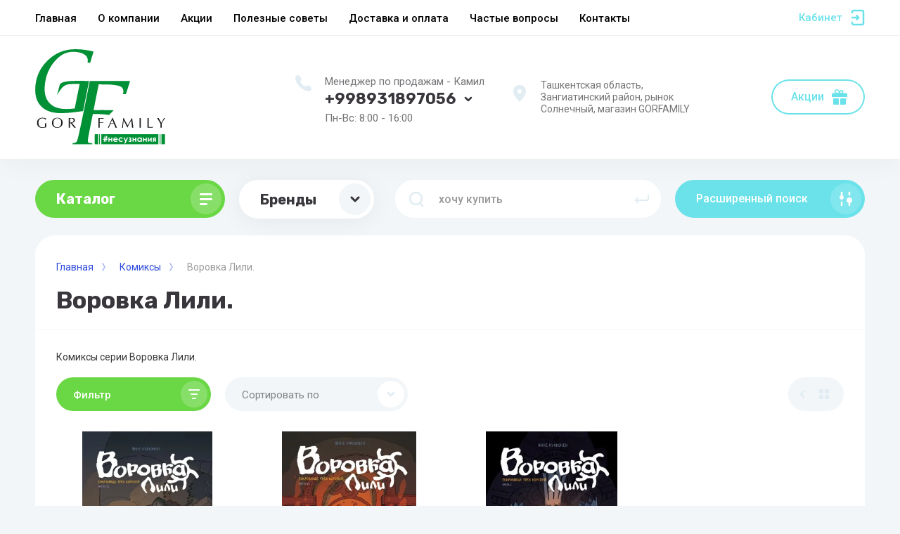

--- FILE ---
content_type: text/html; charset=utf-8
request_url: https://gorfamily.uz/magazin/folder/vorovka-lili
body_size: 37123
content:



			<!DOCTYPE html>
<html data-wf-page="5c3b598191db030be7577d33" data-wf-site="5c18c320997c256f5317756a" lang="ru">
<head>
<meta charset="utf-8">
<meta name="robots" content="all"/>
<title>Воровка Лили. </title>

<meta content="Webflow" name="generator">
<meta name="description" content="Воровка Лили. ">
<meta name="keywords" content="Воровка Лили. ">
<meta name="SKYPE_TOOLBAR" content="SKYPE_TOOLBAR_PARSER_COMPATIBLE">
<meta name="viewport" content="width=device-width, initial-scale=1.0, maximum-scale=1.0, user-scalable=no">
<meta name="format-detection" content="telephone=no">
<meta http-equiv="x-rim-auto-match" content="none">

<link rel="stylesheet" href="/g/libs/jqueryui/datepicker-and-slider/css/jquery-ui.css">
<link rel="stylesheet" href="/g/libs/lightgallery/v1.2.19/lightgallery.css">
<link rel="stylesheet" href="/g/libs/remodal/css/remodal.css">
<link rel="stylesheet" href="/g/libs/remodal/css/remodal-default-theme.css">

<script src="/g/libs/jquery/1.10.2/jquery.min.js"></script>

<!-- Common js -->
	<link rel="stylesheet" href="/g/css/styles_articles_tpl.css">
<link rel='stylesheet' type='text/css' href='/shared/highslide-4.1.13/highslide.min.css'/>
<script type='text/javascript' src='/shared/highslide-4.1.13/highslide-full.packed.js'></script>
<script type='text/javascript'>
hs.graphicsDir = '/shared/highslide-4.1.13/graphics/';
hs.outlineType = null;
hs.showCredits = false;
hs.lang={cssDirection:'ltr',loadingText:'Загрузка...',loadingTitle:'Кликните чтобы отменить',focusTitle:'Нажмите чтобы перенести вперёд',fullExpandTitle:'Увеличить',fullExpandText:'Полноэкранный',previousText:'Предыдущий',previousTitle:'Назад (стрелка влево)',nextText:'Далее',nextTitle:'Далее (стрелка вправо)',moveTitle:'Передвинуть',moveText:'Передвинуть',closeText:'Закрыть',closeTitle:'Закрыть (Esc)',resizeTitle:'Восстановить размер',playText:'Слайд-шоу',playTitle:'Слайд-шоу (пробел)',pauseText:'Пауза',pauseTitle:'Приостановить слайд-шоу (пробел)',number:'Изображение %1/%2',restoreTitle:'Нажмите чтобы посмотреть картинку, используйте мышь для перетаскивания. Используйте клавиши вперёд и назад'};</script>

            <!-- 46b9544ffa2e5e73c3c971fe2ede35a5 -->
            <script src='/shared/s3/js/lang/ru.js'></script>
            <script src='/shared/s3/js/common.min.js'></script>
        <link rel='stylesheet' type='text/css' href='/shared/s3/css/calendar.css' /><link rel="icon" href="/favicon.ico" type="image/x-icon">
<link rel="apple-touch-icon" href="/touch-icon-iphone.png">
<link rel="apple-touch-icon" sizes="76x76" href="/touch-icon-ipad.png">
<link rel="apple-touch-icon" sizes="120x120" href="/touch-icon-iphone-retina.png">
<link rel="apple-touch-icon" sizes="152x152" href="/touch-icon-ipad-retina.png">
<meta name="msapplication-TileImage" content="/touch-w8-mediumtile.png"/>
<meta name="msapplication-square70x70logo" content="/touch-w8-smalltile.png" />
<meta name="msapplication-square150x150logo" content="/touch-w8-mediumtile.png" />
<meta name="msapplication-wide310x150logo" content="/touch-w8-widetile.png" />
<meta name="msapplication-square310x310logo" content="/touch-w8-largetile.png" />

<!--s3_require-->
<link rel="stylesheet" href="/g/basestyle/1.0.1/user/user.css" type="text/css"/>
<link rel="stylesheet" href="/g/basestyle/1.0.1/user/user.blue.css" type="text/css"/>
<script type="text/javascript" src="/g/basestyle/1.0.1/user/user.js" async></script>
<!--/s3_require-->

<link rel='stylesheet' type='text/css' href='/t/images/__csspatch/2/patch.css'/>

<!--s3_goal-->
<script src="/g/s3/goal/1.0.0/s3.goal.js"></script>
<script>new s3.Goal({map:{"181686":{"goal_id":"181686","object_id":"15209086","event":"submit","system":"metrika","label":"ORDER","code":"anketa"},"181886":{"goal_id":"181886","object_id":"15209286","event":"submit","system":"metrika","label":"ORDER","code":"anketa"},"182086":{"goal_id":"182086","object_id":"15209486","event":"submit","system":"metrika","label":"ORDER","code":"anketa"},"182286":{"goal_id":"182286","object_id":"15209686","event":"submit","system":"metrika","label":"ORDER","code":"anketa"}}, goals: [], ecommerce:[]});</script>
<!--/s3_goal-->
<!-- Common js -->

			
		
		
		
			<link rel="stylesheet" type="text/css" href="/g/shop2v2/default/css/theme.less.css">		
			<script type="text/javascript" src="/g/printme.js"></script>
		<script type="text/javascript" src="/g/shop2v2/default/js/tpl.js"></script>
		<script type="text/javascript" src="/g/shop2v2/default/js/baron.min.js"></script>
		
			<script type="text/javascript" src="/g/shop2v2/default/js/shop2.2.js"></script>
		
	<script type="text/javascript">shop2.init({"productRefs": {"97614002":{"kol_vo_stranic_":{"96":["110420002"]},"vozrast_":{"8+":["110420002"]},"razmer_v_mm_":{"235 \u0445 170":["110420002"]}},"97614202":{"kol_vo_stranic_":{"112":["110420202"]},"vozrast_":{"8+":["110420202"]},"razmer_v_mm_":{"223 \u0445 168":["110420202"]}},"97614402":{"kol_vo_stranic_":{"96":["110420402"]},"vozrast_":{"8+":["110420402"]},"razmer_v_mm_":{"170 \u0445 235":["110420402"]}}},"apiHash": {"getPromoProducts":"63fef8eb2ef76e38e13e08c5c2d3302b","getSearchMatches":"827af75808b592833be8fb2391f52e4a","getFolderCustomFields":"0c19701c9aaf67aefa35e6162ff7b31e","getProductListItem":"d99502af8d164f2e8997f988b9396407","cartAddItem":"971329cb1cb5c47d13c022c1a0b06610","cartRemoveItem":"1e41d746e8ceb263d584e642a2c14acc","cartUpdate":"31ade13cb7325ecdda21f64a9e1e2687","cartRemoveCoupon":"60f6b90f8b0c3bc5db9850b9efe3761e","cartAddCoupon":"cf374f25af0c530a833806446d1f21bd","deliveryCalc":"f0ab07311748947c8527c048eeb1e85b","printOrder":"239393aa5f876d7675fcd7a96e5866e5","cancelOrder":"132a1fbc9e3e1923b3881be67c9e86e9","cancelOrderNotify":"d19b8c629fae19c71d25105326ba812c","repeatOrder":"8a7e547e7d3b70a45cda2815ade93cc5","paymentMethods":"8260d9aa065dd296ad0ee29d88955200","compare":"5238810efc027bbbd1de0b32552cdcae"},"hash": null,"verId": 2539731,"mode": "folder","step": "","uri": "/magazin","IMAGES_DIR": "/d/","my": {"gr_new_top_slider":true,"show_sections":false,"lazy_load_subpages":false,"price_fa_rouble":false,"buy_alias":"\u0412 \u043a\u043e\u0440\u0437\u0438\u043d\u0443","buy_mod":true,"buy_kind":true,"on_shop2_btn":true,"new_alias":"New","special_alias":"Sale","gr_icons_on_phone":true},"shop2_cart_order_payments": 3,"cf_margin_price_enabled": 0,"maps_yandex_key":"c00824d7-1950-4a5d-b1c1-fe3df37256dc","maps_google_key":""});shop2.filter._pre_params = "&s[folder_id]=18449202";</script>
<style type="text/css">.product-item-thumb {width: 400px;}.product-item-thumb .product-image, .product-item-simple .product-image {height: 400px;width: 400px;}.product-item-thumb .product-amount .amount-title {width: 304px;}.product-item-thumb .product-price {width: 350px;}.shop2-product .product-side-l {width: 250px;}.shop2-product .product-image {height: 250px;width: 250px;}.shop2-product .product-thumbnails li {width: 73px;height: 73px;}</style>

<!-- Custom js -->
<script src="/g/libs/timer/js/timer.js" charset="utf-8"></script>
<script src="/g/libs/jquery-match-height/0.7.2/jquery.matchHeight.min.js" charset="utf-8"></script>
<script src="/g/libs/jquery-responsive-tabs/1.6.3/jquery.responsiveTabs.min.js" charset="utf-8"></script>
<script src="/g/libs/lightgallery/v1.2.19/lightgallery.js" charset="utf-8"></script>
<script src="/g/libs/jquery-slick/1.6.0/slick.min.js" charset="utf-8"></script>
<script src="/g/libs/remodal/js/remodal.js" charset="utf-8"></script>
<script src="/g/libs/flexmenu/1.4.2/flexmenu.min.js"></script>

<script src="/g/templates/shop2/2.79.2/js/animit.js"></script>
<script src="/g/templates/shop2/2.79.2/js/waslide.js"></script>
<!-- Custom js -->


<!-- [if lt IE 9]>
<script src="https://cdnjs.cloudflare.com/ajax/libs/html5shiv/3.7.3/html5shiv.min.js" type="text/javascript"></script>
<![endif] -->

<!-- webflow -->

<script type="text/javascript">
    !function(o,c){var n=c.documentElement,t=" w-mod-";n.className+=t+"js",("ontouchstart"in o||o.DocumentTouch&&c instanceof DocumentTouch)&&(n.className+=t+"touch")}(window,document);
</script>

<!-- webflow -->

		    <link rel="stylesheet" href="/g/templates/shop2/2.101.2/copy_1/themes/theme8/theme.scss.css">
	
	
</head>

<body class="body site">
<div class="site__wrapper has_icons_on_mobile">
	<div class="burger-block">
		<div class="burger-block__section">
			<div class="burger-close">&nbsp;</div>
			<div class="burger-block__menu">Меню</div>
			<div class="burger-cabinet">
				<a href="#login-form" class="top-pannel_cabinet left-pannel w-nav-link w--nav-link-open">Кабинет</a>
			</div>
			<div class="burger-folders">
				<div class="burger-title cat-title-text"><div class="burger-mob-title active">Каталог</div><div class="brands-mob-title">Бренды</div></div>
				<div class="burger-folders__body">
					<ul class="burger-folders__list menu-default">
											         					         					         					         					    					         					              					              					                   <li class="firstlevel sublevel">
											<a class=" has_icon_item cat-item_link hasArrow" href="/magazin/folder/fantastika-i-fentezi">
																	                                <span class="cat-item__pic">
					                                						                                		<img src="/thumb/2/YiWTtXY2V3HlWRp8u_GO5w/c42/d/107-1074527_books-free-png-image-books-flat-design-png.png" alt="Художественная литература">
					                                						                                </span>
				                                												<span>Художественная литература</span>
											</a>
					              					         					         					         					         					    					         					              					                   					                        <ul>
					                            <li class="parentItem"><a href="/magazin/folder/fantastika-i-fentezi"><span>Художественная литература</span></a></li>
					                    						              					              					                   <li class=""><a href="/magazin/folder/fantastika-i-fentezi-1"><span>Фантастика и фэнтези</span></a>
					              					         					         					         					         					    					         					              					                   					                        </li>
					                        					                   					              					              					                   <li class=""><a href="/magazin/folder/zarubezhnaya-klassika"><span>Зарубежная классика</span></a>
					              					         					         					         					         					    					         					              					                   					                        </li>
					                        					                   					              					              					                   <li class=""><a href="/magazin/folder/poeziya"><span>Поэзия</span></a>
					              					         					         					         					         					    					         					              					                   					                        </li>
					                        					                   					              					              					                   <li class=""><a href="/magazin/folder/detektivy"><span>Детективы</span></a>
					              					         					         					         					         					    					         					              					                   					                        </li>
					                        					                   					              					              					                   <li class=""><a href="/magazin/folder/russkaya-klassika"><span>Русская классика</span></a>
					              					         					         					         					         					    					         					              					                   					                        </li>
					                        					                   					              					              					                   <li class=""><a href="/magazin/folder/sovremennaya-zarubezhnaya-literatura"><span>Современная зарубежная литература</span></a>
					              					         					         					         					         					    					         					              					                   					                        </li>
					                        					                   					              					              					                   <li class=""><a href="/magazin/folder/romany"><span>Романы</span></a>
					              					         					         					         					         					    					         					              					                   					                        </li>
					                        					                   					              					              					                   <li class=""><a href="/magazin/folder/horror-mistika"><span>Хоррор. Мистика</span></a>
					              					         					         					         					         					    					         					              					                   					                        </li>
					                        					                   					              					              					                   <li class=""><a href="/magazin/folder/yumor-satira"><span>Юмор. Сатира</span></a>
					              					         					         					         					         					    					         					              					                   					                        </li>
					                        					                   					              					              					                   <li class=""><a href="/magazin/folder/detektivy-1"><span>Детективы, хоррор, мистика.</span></a>
					              					         					         					         					         					    					         					              					                   					                        </li>
					                        					                             </ul></li>
					                        					                   					              					              					                   <li class="firstlevel sublevel">
											<a class=" has_icon_item cat-item_link hasArrow" href="/magazin/folder/nehudozhestvennaya-literatura">
																	                                <span class="cat-item__pic">
					                                						                                		<img src="/thumb/2/gPdm3m7iB2i0cfZDhOwLdA/c42/d/5682b6b1ba8ce151ee99a664-1024x985.png" alt="Нехудожественная литература">
					                                						                                </span>
				                                												<span>Нехудожественная литература</span>
											</a>
					              					         					         					         					         					    					         					              					                   					                        <ul>
					                            <li class="parentItem"><a href="/magazin/folder/nehudozhestvennaya-literatura"><span>Нехудожественная литература</span></a></li>
					                    						              					              					                   <li class=""><a href="/magazin/folder/nauchno-populyarnaya-literatura"><span>Научно-популярная литература</span></a>
					              					         					         					         					         					    					         					              					                   					                        </li>
					                        					                   					              					              					                   <li class=""><a href="/magazin/folder/kriminalistika"><span>Криминалистика</span></a>
					              					         					         					         					         					    					         					              					                   					                        </li>
					                        					                   					              					              					                   <li class=""><a href="/magazin/folder/kultura-iskusstvo"><span>Культура. Искусство</span></a>
					              					         					         					         					         					    					         					              					                   					                        </li>
					                        					                   					              					              					                   <li class=""><a href="/folder/publicistika"><span>Публицистика</span></a>
					              					         					         					         					         					    					         					              					                   					                        </li>
					                        					                             </ul></li>
					                        					                   					              					              					                   <li class="firstlevel sublevel">
											<a class=" has_icon_item cat-item_link hasArrow" href="/magazin/folder/inostrannye-yazyki">
																	                                <span class="cat-item__pic">
					                                						                                		<img src="/thumb/2/9imhQ00tBsnhI71uUbscKA/c42/d/6136_2021_04_22_1.jpg" alt="Иностранные языки">
					                                						                                </span>
				                                												<span>Иностранные языки</span>
											</a>
					              					         					         					         					         					    					         					              					                   					                        <ul>
					                            <li class="parentItem"><a href="/magazin/folder/inostrannye-yazyki"><span>Иностранные языки</span></a></li>
					                    						              					              					                   <li class=""><a href="/magazin/folder/anglijskij-yazyk"><span>Английский Язык</span></a>
					              					         					         					         					         					    					         					              					                   					                        </li>
					                        					                   					              					              					                   <li class=""><a href="/magazin/folder/korejskij-yazyk"><span>Корейский язык</span></a>
					              					         					         					         					         					    					         					              					                   					                        </li>
					                        					                   					              					              					                   <li class=""><a href="/magazin/folder/kitajskij-yazyk"><span>Китайский язык</span></a>
					              					         					         					         					         					    					         					              					                   					                        </li>
					                        					                             </ul></li>
					                        					                   					              					              					                   <li class="firstlevel sublevel">
											<a class=" has_icon_item cat-item_link hasArrow" href="/magazin/folder/psihologiya">
																	                                <span class="cat-item__pic">
					                                						                                		<img src="/thumb/2/Y6YSOfC27hNP0mhQ6TBx5g/c42/d/mind-gut2.jpg" alt="Психология">
					                                						                                </span>
				                                												<span>Психология</span>
											</a>
					              					         					         					         					         					    					         					              					                   					                        <ul>
					                            <li class="parentItem"><a href="/magazin/folder/psihologiya"><span>Психология</span></a></li>
					                    						              					              					                   <li class=""><a href="/magazin/folder/psihologiya-samorazvitie"><span>Психология , Саморазвитие</span></a>
					              					         					         					         					         					    					         					              					                   					                        </li>
					                        					                   					              					              					                   <li class=""><a href="/magazin/folder/psihologiya-dlya-roditelej"><span>Психология для родителей</span></a>
					              					         					         					         					         					    					         					              					                   					                        </li>
					                        					                   					              					              					                   <li class=""><a href="/magazin/folder/detskaya-psihologiya-emocionalnoe-razvitie-rebenka"><span>Детская психология</span></a>
					              					         					         					         					         					    					         					              					                   					                        </li>
					                        					                   					              					              					                   <li class=""><a href="/folder/psihologiya-klinicheskaya"><span>Психология клиническая</span></a>
					              					         					         					         					         					    					         					              					                   					                        </li>
					                        					                             </ul></li>
					                        					                   					              					              					                   <li class="firstlevel">
											<a class=" has_icon_item cat-item_link" href="/magazin/folder/drakony">
																	                                <span class="cat-item__pic">
					                                						                                		<img src="/thumb/2/vTBvU_kGiO9O21ilUXQubg/c42/d/fyvavyfyva.png" alt="Дракономания">
					                                						                                </span>
				                                												<span>Дракономания</span>
											</a>
					              					         					         					         					         					    					         					              					                   					                        </li>
					                        					                   					              					              					                   <li class="firstlevel">
											<a class=" has_icon_item cat-item_link" href="/magazin/folder/akciya-30">
																	                                <span class="cat-item__pic">
					                                						                                		<img src="/thumb/2/Irvau-OFbZcqICasesgz1g/c42/d/img_7121.png" alt="Акция 30%">
					                                						                                </span>
				                                												<span>Акция 30%</span>
											</a>
					              					         					         					         					         					    					         					              					                   					                        </li>
					                        					                   					              					              					                   <li class="firstlevel">
											<a class=" has_icon_item cat-item_link" href="/magazin/folder/biznes-knigi-so-skidkoj">
																	                                <span class="cat-item__pic">
					                                						                                		<img src="/thumb/2/i2ob9ubFOjQu4j3E63L7jg/c42/d/img_7110.png" alt="Бизнес книги со скидкой">
					                                						                                </span>
				                                												<span>Бизнес книги со скидкой</span>
											</a>
					              					         					         					         					         					    					         					              					                   					                        </li>
					                        					                   					              					              					                   <li class="firstlevel sublevel">
											<a class=" has_icon_item cat-item_link hasArrow" href="/magazin/folder/komiksy">
																	                                <span class="cat-item__pic">
					                                						                                		<img src="/thumb/2/fYt05TxalF022UzyDYA8Hg/c42/d/img_7095.png" alt="Комиксы">
					                                						                                </span>
				                                												<span>Комиксы</span>
											</a>
					              					         					         					         					         					    					         					              					                   					                        <ul>
					                            <li class="parentItem"><a href="/magazin/folder/komiksy"><span>Комиксы</span></a></li>
					                    						              					              					                   <li class=""><a href="/magazin/folder/bakuman-ooba-cugumi"><span>Бакуман. (Ооба Цугуми)</span></a>
					              					         					         					         					         					    					         					              					                   					                        </li>
					                        					                   					              					              					                   <li class=""><a href="/magazin/folder/tokijskij-gul-tokyo-ghoul"><span>Токийский гуль (Tokyo Ghoul)</span></a>
					              					         					         					         					         					    					         					              					                   					                        </li>
					                        					                   					              					              					                   <li class=""><a href="/magazin/folder/moya-gerojskaya-akademiya"><span>Моя геройская академия</span></a>
					              					         					         					         					         					    					         					              					                   					                        </li>
					                        					                   					              					              					                   <li class=""><a href="/magazin/folder/one-punch-man"><span>One-Punch Man</span></a>
					              					         					         					         					         					    					         					              					                   					                        </li>
					                        					                   					              					              					                   <li class=""><a href="/magazin/folder/rik-i-morti"><span>Рик и Морти</span></a>
					              					         					         					         					         					    					         					              					                   					                        </li>
					                        					                   					              					              					                   <li class=""><a href="/magazin/folder/gospozha-kaguya"><span>Госпожа Кагуя</span></a>
					              					         					         					         					         					    					         					              					                   					                        </li>
					                        					                   					              					              					                   <li class=""><a href="/magazin/folder/graviti-folz"><span>Гравити Фолз</span></a>
					              					         					         					         					         					    					         					              					                   					                        </li>
					                        					                   					              					              					                   <li class=""><a href="/magazin/folder/made-in-abyss"><span>Made in Abyss</span></a>
					              					         					         					         					         					    					         					              					                   					                        </li>
					                        					                   					              					              					                   <li class=""><a href="/magazin/folder/warcraft"><span>Warcraft</span></a>
					              					         					         					         					         					    					         					              					                   					                        </li>
					                        					                   					              					              					                   <li class=""><a href="/magazin/folder/sakuradzaka-hirosi"><span>Сакурадзака Хироси</span></a>
					              					         					         					         					         					    					         					              					                   					                        </li>
					                        					                   					              					              					                   <li class=""><a href="/magazin/folder/simpsony"><span>Симпсоны</span></a>
					              					         					         					         					         					    					         					              					                   					                        </li>
					                        					                   					              					              					                   <li class=""><a href="/magazin/folder/death-note"><span>Death Note</span></a>
					              					         					         					         					         					    					         					              					                   					                        </li>
					                        					                   					              					              					                   <li class=""><a href="/magazin/folder/serdca-pandory"><span>Сердца Пандоры</span></a>
					              					         					         					         					         					    					         					              					                   					                        </li>
					                        					                   					              					              					                   <li class=""><a href="/magazin/folder/gven-pauk"><span>Гвен-паук</span></a>
					              					         					         					         					         					    					         					              					                   					                        </li>
					                        					                   					              					              					                   <li class=""><a href="/magazin/folder/harli-kvinn"><span>Серия «Легенды DC Comics»</span></a>
					              					         					         					         					         					    					         					              					                   					                        </li>
					                        					                   					              					              					                   <li class=""><a href="/magazin/folder/marvel"><span>Marvel</span></a>
					              					         					         					         					         					    					         					              					                   					                        </li>
					                        					                   					              					              					                   <li class=""><a href="/magazin/folder/mir-znanij-v-komiksah"><span>Мир знаний в комиксах</span></a>
					              					         					         					         					         					    					         					              					                   					                        </li>
					                        					                   					              					              					                   <li class=""><a href="/magazin/folder/nauchnye-komiksy"><span>Научные комиксы</span></a>
					              					         					         					         					         					    					         					              					                   					                        </li>
					                        					                   					              					              					                   <li class=""><a href="/magazin/folder/disney-comics"><span>Disney comics</span></a>
					              					         					         					         					         					    					         					              					                   					                        </li>
					                        					                   					              					              					                   <li class=""><a href="/magazin/folder/naruto"><span>Naruto</span></a>
					              					         					         					         					         					    					         					              					                   					                        </li>
					                        					                   					              					              					                   <li class=""><a href="/magazin/folder/roblox"><span>Roblox</span></a>
					              					         					         					         					         					    					         					              					                   					                        </li>
					                        					                   					              					              					                   <li class=""><a href="/magazin/folder/sonic"><span>Sonic</span></a>
					              					         					         					         					         					    					         					              					                   					                        </li>
					                        					                   					              					              					                   <li class=""><a href="/magazin/folder/zemlya-korolej"><span>Земля королей</span></a>
					              					         					         					         					         					    					         					              					                   					                        </li>
					                        					                   					              					              					                   <li class=""><a href="/magazin/folder/ochen-strannye-dela"><span>Очень странные дела</span></a>
					              					         					         					         					         					    					         					              					                   					                        </li>
					                        					                   					              					              					                   <li class=""><a href="/magazin/folder/vorovka-lili"><span>Воровка Лили.</span></a>
					              					         					         					         					         					    					         					              					                   					                        </li>
					                        					                             </ul></li>
					                        					                   					              					              					                   <li class="firstlevel sublevel">
											<a class=" has_icon_item cat-item_link hasArrow" href="/magazin/folder/knigi-dlya-podrostkov">
																	                                <span class="cat-item__pic">
					                                						                                		<img src="/thumb/2/QxiXoLmDNdBoIK6Ue1Y7_w/c42/d/img_7100.png" alt="Книги для подростков">
					                                						                                </span>
				                                												<span>Книги для подростков</span>
											</a>
					              					         					         					         					         					    					         					              					                   					                        <ul>
					                            <li class="parentItem"><a href="/magazin/folder/knigi-dlya-podrostkov"><span>Книги для подростков</span></a></li>
					                    						              					              					                   <li class=""><a href="/magazin/folder/garri-potter-1"><span>Гарри Поттер</span></a>
					              					         					         					         					         					    					         					              					                   					                        </li>
					                        					                   					              					              					                   <li class=""><a href="/magazin/folder/dnevnichki-i-ankety-dlya-druzej"><span>Дневнички и Анкеты для друзей</span></a>
					              					         					         					         					         					    					         					              					                   					                        </li>
					                        					                   					              					              					                   <li class=""><a href="/magazin/folder/izadora-mun"><span>Изадора Мун</span></a>
					              					         					         					         					         					    					         					              					                   					                        </li>
					                        					                   					              					              					                   <li class=""><a href="/magazin/folder/vedmak"><span>Ведьмак</span></a>
					              					         					         					         					         					    					         					              					                   					                        </li>
					                        					                   					              					              					                   <li class=""><a href="/magazin/folder/kot-detektiv"><span>Кот детектив</span></a>
					              					         					         					         					         					    					         					              					                   					                        </li>
					                        					                   					              					              					                   <li class=""><a href="/magazin/folder/detektivnoe-agentsvo"><span>Детективное агентсво</span></a>
					              					         					         					         					         					    					         					              					                   					                        </li>
					                        					                   					              					              					                   <li class=""><a href="/magazin/folder/deti-lesa"><span>Дети леса</span></a>
					              					         					         					         					         					    					         					              					                   					                        </li>
					                        					                   					              					              					                   <li class=""><a href="/magazin/folder/knigi-fentezi"><span>Книги фэнтези</span></a>
					              					         					         					         					         					    					         					              					                   					                        </li>
					                        					                   					              					              					                   <li class=""><a href="/magazin/folder/knigi-dlya-devochek"><span>Книги для девочек</span></a>
					              					         					         					         					         					    					         					              					                   					                        </li>
					                        					                   					              					              					                   <li class=""><a href="/magazin/folder/knigi-dlya-malchikov"><span>Книги для мальчиков</span></a>
					              					         					         					         					         					    					         					              					                   					                        </li>
					                        					                   					              					              					                   <li class=""><a href="/magazin/folder/minecraft-original"><span>Minecraft</span></a>
					              					         					         					         					         					    					         					              					                   					                        </li>
					                        					                   					              					              					                   <li class=""><a href="/magazin/folder/hudozhestvennaya-literatura"><span>Художественная литература</span></a>
					              					         					         					         					         					    					         					              					                   					                        </li>
					                        					                   					              					              					                   <li class=""><a href="/magazin/folder/knigi-po-mulfilmam-i-kino"><span>Книги по мульфильмам и кино</span></a>
					              					         					         					         					         					    					         					              					                   					                        </li>
					                        					                             </ul></li>
					                        					                   					              					              					                   <li class="firstlevel sublevel">
											<a class=" has_icon_item cat-item_link hasArrow" href="/magazin/folder/skazki">
																	                                <span class="cat-item__pic">
					                                						                                		<img src="/thumb/2/fen_8rDLyJwCWXsJqSPmTA/c42/d/img_7103.png" alt="Сказки">
					                                						                                </span>
				                                												<span>Сказки</span>
											</a>
					              					         					         					         					         					    					         					              					                   					                        <ul>
					                            <li class="parentItem"><a href="/magazin/folder/skazki"><span>Сказки</span></a></li>
					                    						              					              					                   <li class=""><a href="/magazin/folder/vse-luchshie-skazki-vls"><span>Все лучшие сказки ВЛС</span></a>
					              					         					         					         					         					    					         					              					                   					                        </li>
					                        					                   					              					              					                   <li class=""><a href="/magazin/folder/seriya-lyubimye-skazki-podarochnye"><span>Серия любимые сказки (подарочные)</span></a>
					              					         					         					         					         					    					         					              					                   					                        </li>
					                        					                   					              					              					                   <li class=""><a href="/magazin/folder/sborniki-detskih-skazok"><span>Сборники детских сказок</span></a>
					              					         					         					         					         					    					         					              					                   					                        </li>
					                        					                   					              					              					                   <li class=""><a href="/magazin/folder/disney"><span>Disney</span></a>
					              					         					         					         					         					    					         					              					                   					                        </li>
					                        					                   					              					              					                   <li class=""><a href="/magazin/folder/skazki-zarubezhnyh-pisatelej"><span>Сказки зарубежных писателей</span></a>
					              					         					         					         					         					    					         					              					                   					                        </li>
					                        					                             </ul></li>
					                        					                   					              					              					                   <li class="firstlevel sublevel">
											<a class=" has_icon_item cat-item_link hasArrow" href="/magazin/folder/hobbi-i-tvorchestvo">
																	                                <span class="cat-item__pic">
					                                						                                		<img src="/thumb/2/DXQ02EiRA6tAOHU3vGBJYg/c42/d/287-2874215_paint-shop-pro-icon-hd-png-download.png" alt="Хобби и творчество">
					                                						                                </span>
				                                												<span>Хобби и творчество</span>
											</a>
					              					         					         					         					         					    					         					              					                   					                        <ul>
					                            <li class="parentItem"><a href="/magazin/folder/hobbi-i-tvorchestvo"><span>Хобби и творчество</span></a></li>
					                    						              					              					                   <li class="sublevel"><a class="hasArrow" href="/magazin/folder/raskraski"><span>Раскраски</span></a>
					              					         					         					         					         					    					         					              					                   					                        <ul>
					                            <li class="parentItem"><a href="/magazin/folder/raskraski"><span>Раскраски</span></a></li>
					                    						              					              					                   <li class=""><a href="/magazin/folder/megaraskraska-prof-press"><span>Мегараскраска Проф-Пресс</span></a>
					              					         					         					         					         					    					         					              					                   					                        </li>
					                        					                   					              					              					                   <li class=""><a href="/magazin/folder/megaraskraska-prof-press-1"><span>Макси-раскраска</span></a>
					              					         					         					         					         					    					         					              					                   					                        </li>
					                        					                   					              					              					                   <li class=""><a href="/magazin/folder/dlya-malchikov"><span>Для мальчиков</span></a>
					              					         					         					         					         					    					         					              					                   					                        </li>
					                        					                   					              					              					                   <li class=""><a href="/magazin/folder/dlya-devochek"><span>Для девочек</span></a>
					              					         					         					         					         					    					         					              					                   					                        </li>
					                        					                   					              					              					                   <li class=""><a href="/magazin/folder/raskraska-moi-edinorogi"><span>Раскраска Мои Единороги</span></a>
					              					         					         					         					         					    					         					              					                   					                        </li>
					                        					                   					              					              					                   <li class=""><a href="/magazin/folder/ochen-bolshaya-raskraska"><span>Очень Большая Раскраска</span></a>
					              					         					         					         					         					    					         					              					                   					                        </li>
					                        					                   					              					              					                   <li class=""><a href="/magazin/folder/kartiny-dlya-raskrashivaniya-po-nomeram"><span>Картины для раскрашивания по номерам</span></a>
					              					         					         					         					         					    					         					              					                   					                        </li>
					                        					                   					              					              					                   <li class=""><a href="/magazin/folder/vodnaya-raskraska-s-kraskami"><span>ВОДНАЯ РАСКРАСКА с красками</span></a>
					              					         					         					         					         					    					         					              					                   					                        </li>
					                        					                   					              					              					                   <li class=""><a href="/magazin/folder/raskraski-knizhki-s-naklejkami"><span>Раскраски. Книжки с наклейками</span></a>
					              					         					         					         					         					    					         					              					                   					                        </li>
					                        					                             </ul></li>
					                        					                   					              					              					                   <li class=""><a href="/magazin/folder/detskoe-tvorchestvo"><span>Детское творчество</span></a>
					              					         					         					         					         					    					         					              					                   					                        </li>
					                        					                             </ul></li>
					                        					                   					              					              					                   <li class="firstlevel sublevel">
											<a class=" has_icon_item cat-item_link hasArrow" href="/magazin/folder/enciklopedii">
																	                                <span class="cat-item__pic">
					                                						                                		<img src="/thumb/2/yXnIoVXNPUNyYPyS-l84hw/c42/d/img_7111.png" alt="Энциклопедии">
					                                						                                </span>
				                                												<span>Энциклопедии</span>
											</a>
					              					         					         					         					         					    					         					              					                   					                        <ul>
					                            <li class="parentItem"><a href="/magazin/folder/enciklopedii"><span>Энциклопедии</span></a></li>
					                    						              					              					                   <li class=""><a href="/magazin/folder/bolshie-obshchie-enciklopedii"><span>Большие общие энциклопедии</span></a>
					              					         					         					         					         					    					         					              					                   					                        </li>
					                        					                   					              					              					                   <li class=""><a href="/magazin/folder/enciklopediya-v-mire-znanij"><span>Серия в мире знаний</span></a>
					              					         					         					         					         					    					         					              					                   					                        </li>
					                        					                   					              					              					                   <li class=""><a href="/magazin/folder/gigantozavr"><span>Гигантозавр</span></a>
					              					         					         					         					         					    					         					              					                   					                        </li>
					                        					                   					              					              					                   <li class=""><a href="/magazin/folder/4d-enciklopedii"><span>4D энциклопедии</span></a>
					              					         					         					         					         					    					         					              					                   					                        </li>
					                        					                   					              					              					                   <li class=""><a href="/magazin/folder/4d-mini-enciklopedii"><span>4D мини-энциклопедии</span></a>
					              					         					         					         					         					    					         					              					                   					                        </li>
					                        					                             </ul></li>
					                        					                   					              					              					                   <li class="firstlevel sublevel">
											<a class=" has_icon_item cat-item_link hasArrow" href="/magazin/folder/povesti-i-rasskazy">
																	                                <span class="cat-item__pic">
					                                						                                		<img src="/thumb/2/6aecWEpnN_J2x1t2J5DiYw/c42/d/img_7104.png" alt="Рассказы, стихи и повести">
					                                						                                </span>
				                                												<span>Рассказы, стихи и повести</span>
											</a>
					              					         					         					         					         					    					         					              					                   					                        <ul>
					                            <li class="parentItem"><a href="/magazin/folder/povesti-i-rasskazy"><span>Рассказы, стихи и повести</span></a></li>
					                    						              					              					                   <li class=""><a href="/magazin/folder/detskaya-biblioteka-rosmen-dbr"><span>Детская библиотека Росмэн ДБР</span></a>
					              					         					         					         					         					    					         					              					                   					                        </li>
					                        					                   					              					              					                   <li class=""><a href="/magazin/folder/sborniki-rasskazov"><span>Сборники рассказов</span></a>
					              					         					         					         					         					    					         					              					                   					                        </li>
					                        					                   					              					              					                   <li class=""><a href="/magazin/folder/seriya-shkolnaya-biblioteka-samovar"><span>Серия Школьная библиотека Самовар</span></a>
					              					         					         					         					         					    					         					              					                   					                        </li>
					                        					                   					              					              					                   <li class=""><a href="/magazin/folder/chtenie-luchshee-uchenie"><span>Чтение - Лучшее Учение</span></a>
					              					         					         					         					         					    					         					              					                   					                        </li>
					                        					                   					              					              					                   <li class=""><a href="/magazin/folder/knigi-astrid-lindgren"><span>Книги Астрид Линдгрен</span></a>
					              					         					         					         					         					    					         					              					                   					                        </li>
					                        					                   					              					              					                   <li class=""><a href="/magazin/folder/biblioteka-shkolnika"><span>Библиотека школьника</span></a>
					              					         					         					         					         					    					         					              					                   					                        </li>
					                        					                   					              					              					                   <li class=""><a href="/magazin/folder/vse-istorii"><span>Все истории</span></a>
					              					         					         					         					         					    					         					              					                   					                        </li>
					                        					                   					              					              					                   <li class=""><a href="/magazin/folder/stihi-dlya-detej"><span>Стихи для детей</span></a>
					              					         					         					         					         					    					         					              					                   					                        </li>
					                        					                             </ul></li>
					                        					                   					              					              					                   <li class="firstlevel sublevel">
											<a class=" has_icon_item cat-item_link hasArrow" href="/magazin/folder/razvivayushchie-knizhki">
																	                                <span class="cat-item__pic">
					                                						                                		<img src="/thumb/2/MRFPumhwHFwKXpsfRxsf_A/c42/d/img_7105.png" alt="Развивающие книги, учебники и Пособия">
					                                						                                </span>
				                                												<span>Развивающие книги, учебники и Пособия</span>
											</a>
					              					         					         					         					         					    					         					              					                   					                        <ul>
					                            <li class="parentItem"><a href="/magazin/folder/razvivayushchie-knizhki"><span>Развивающие книги, учебники и Пособия</span></a></li>
					                    						              					              					                   <li class=""><a href="/magazin/folder/shkola-semi-gnomov-mozaika-sintez"><span>Школа семи гномов Мозаика-Синтез</span></a>
					              					         					         					         					         					    					         					              					                   					                        </li>
					                        					                   					              					              					                   <li class=""><a href="/magazin/folder/igry-i-golovolomki"><span>Игры, головоломки и лабиринты</span></a>
					              					         					         					         					         					    					         					              					                   					                        </li>
					                        					                   					              					              					                   <li class=""><a href="/magazin/folder/aplikacii-podelki-vyrezalki-naklejki"><span>Апликации, поделки, вырезалки, наклейки</span></a>
					              					         					         					         					         					    					         					              					                   					                        </li>
					                        					                   					              					              					                   <li class=""><a href="/magazin/folder/obuchayushchie-posobiya"><span>Учебники и пособия</span></a>
					              					         					         					         					         					    					         					              					                   					                        </li>
					                        					                   					              					              					                   <li class=""><a href="/magazin/folder/propisi-razvivajki"><span>Прописи и развивашки</span></a>
					              					         					         					         					         					    					         					              					                   					                        </li>
					                        					                   					              					              					                   <li class=""><a href="/magazin/folder/malyshariki-igry-zadaniya-applikacii-i-posobiya"><span>Игры задания, аппликации и пособия</span></a>
					              					         					         					         					         					    					         					              					                   					                        </li>
					                        					                   					              					              					                   <li class=""><a href="/magazin/folder/umnyj-zajka"><span>Умный зайка</span></a>
					              					         					         					         					         					    					         					              					                   					                        </li>
					                        					                   					              					              					                   <li class=""><a href="/magazin/folder/razvitie-rechi"><span>Развитие речи</span></a>
					              					         					         					         					         					    					         					              					                   					                        </li>
					                        					                             </ul></li>
					                        					                   					              					              					                   <li class="firstlevel sublevel">
											<a class=" has_icon_item cat-item_link hasArrow" href="/magazin/folder/knizhki-na-kartone">
																	                                <span class="cat-item__pic">
					                                						                                		<img src="/thumb/2/vvKXPtMI32NGMBwizCbHBg/c42/d/img_7124.png" alt="Книжки на картоне">
					                                						                                </span>
				                                												<span>Книжки на картоне</span>
											</a>
					              					         					         					         					         					    					         					              					                   					                        <ul>
					                            <li class="parentItem"><a href="/magazin/folder/knizhki-na-kartone"><span>Книжки на картоне</span></a></li>
					                    						              					              					                   <li class=""><a href="/magazin/folder/knizhki-na-kartone-1"><span>Книжки на картоне</span></a>
					              					         					         					         					         					    					         					              					                   					                        </li>
					                        					                   					              					              					                   <li class=""><a href="/magazin/folder/knizhki-na-kartone-s-glazkami"><span>Книжки на картоне с глазками</span></a>
					              					         					         					         					         					    					         					              					                   					                        </li>
					                        					                   					              					              					                   <li class=""><a href="/magazin/folder/knizhki-na-kartone-s-glazkami-mini"><span>Книжки на картоне с глазками мини</span></a>
					              					         					         					         					         					    					         					              					                   					                        </li>
					                        					                   					              					              					                   <li class=""><a href="/magazin/folder/my-chitaem-po-slogam"><span>Мы читаем по слогам</span></a>
					              					         					         					         					         					    					         					              					                   					                        </li>
					                        					                             </ul></li>
					                        					                   					              					              					                   <li class="firstlevel sublevel">
											<a class=" has_icon_item cat-item_link hasArrow" href="/magazin/folder/podarochnye-izdaniya">
																	                                <span class="cat-item__pic">
					                                						                                		<img src="/thumb/2/LjO56IvjxiIsizbAK8DSHA/c42/d/img_7109.png" alt="Подарочные издания">
					                                						                                </span>
				                                												<span>Подарочные издания</span>
											</a>
					              					         					         					         					         					    					         					              					                   					                        <ul>
					                            <li class="parentItem"><a href="/magazin/folder/podarochnye-izdaniya"><span>Подарочные издания</span></a></li>
					                    						              					              					                   <li class=""><a href="/magazin/folder/panoramnye-knizhki-3d-1"><span>Панорамные книжки 3D</span></a>
					              					         					         					         					         					    					         					              					                   					                        </li>
					                        					                   					              					              					                   <li class=""><a href="/magazin/folder/bolshie-sborniki-skazok-1"><span>Большие сборники сказок</span></a>
					              					         					         					         					         					    					         					              					                   					                        </li>
					                        					                   					              					              					                   <li class=""><a href="/magazin/folder/garri-potter"><span>Гарри Поттер</span></a>
					              					         					         					         					         					    					         					              					                   					                        </li>
					                        					                   					              					              					                   <li class=""><a href="/magazin/folder/knigi-pro-edinorogov"><span>Книги про единорогов</span></a>
					              					         					         					         					         					    					         					              					                   					                        </li>
					                        					                   					              					              					                   <li class=""><a href="/magazin/folder/mumi-trolli"><span>Муми-Тролли</span></a>
					              					         					         					         					         					    					         					              					                   					                        </li>
					                        					                             </ul></li>
					                        					                   					              					              					                   <li class="firstlevel sublevel">
											<a class=" has_icon_item cat-item_link hasArrow" href="/magazin/folder/bestsellery">
																	                                <span class="cat-item__pic">
					                                						                                		<img src="/thumb/2/DjqeclbHetANDEXzCDlwGw/c42/d/img_7114_2.png" alt="Бестселлеры">
					                                						                                </span>
				                                												<span>Бестселлеры</span>
											</a>
					              					         					         					         					         					    					         					              					                   					                        <ul>
					                            <li class="parentItem"><a href="/magazin/folder/bestsellery"><span>Бестселлеры</span></a></li>
					                    						              					              					                   <li class=""><a href="/magazin/folder/biznes-knigi"><span>Бизнес-книги</span></a>
					              					         					         					         					         					    					         					              					                   					                        </li>
					                        					                   					              					              					                   <li class=""><a href="/magazin/folder/razvitie-lichnosti-i-samosovershenstvovanie"><span>Развитие личности и самосовершенствование</span></a>
					              					         					         					         					         					    					         					              					                   					                        </li>
					                        					                   					              					              					                   <li class=""><a href="/magazin/folder/biografii"><span>Биографии</span></a>
					              					         					         					         					         					    					         					              					                   					                        </li>
					                        					                   					              					              					                   <li class=""><a href="/magazin/folder/filosofiya"><span>Философия</span></a>
					              					         					         					         					         					    					         					              					                   					                        </li>
					                        					                             </ul></li>
					                        					                   					              					              					                   <li class="firstlevel sublevel">
											<a class=" has_icon_item cat-item_link hasArrow" href="/magazin/folder/fotoalbomy-lichnye-dnevniki-ezhednevniki">
																	                                <span class="cat-item__pic">
					                                						                                		<img src="/thumb/2/EJn-FLF957zKasdtwKRGTg/c42/d/img_7112.png" alt="Фотоальбомы, личные дневники, ежедневники">
					                                						                                </span>
				                                												<span>Фотоальбомы, личные дневники, ежедневники</span>
											</a>
					              					         					         					         					         					    					         					              					                   					                        <ul>
					                            <li class="parentItem"><a href="/magazin/folder/fotoalbomy-lichnye-dnevniki-ezhednevniki"><span>Фотоальбомы, личные дневники, ежедневники</span></a></li>
					                    						              					              					                   <li class=""><a href="/magazin/folder/ezhednevniki-fotoalbomy-dnevniki"><span>Ежедневники, фотоальбомы, дневники, планеры</span></a>
					              					         					         					         					         					    					         					              					                   					                        </li>
					                        					                   					              					              					                   <li class=""><a href="/magazin/folder/papki-i-planshety"><span>Папки, органайзеры и планшеты</span></a>
					              					         					         					         					         					    					         					              					                   					                        </li>
					                        					                   					              					              					                   <li class=""><a href="/magazin/folder/ankety-i-dnevnichki-dlya-devochek"><span>Анкеты и Дневнички для Девочек</span></a>
					              					         					         					         					         					    					         					              					                   					                        </li>
					                        					                   					              					              					                   <li class=""><a href="/magazin/folder/albomy-dlya-novorozhdennyh"><span>Альбомы для новорожденных</span></a>
					              					         					         					         					         					    					         					              					                   					                        </li>
					                        					                             </ul></li>
					                        					                   					              					              					                   <li class="firstlevel sublevel">
											<a class=" has_icon_item cat-item_link hasArrow" href="/magazin/folder/zdorove-krasota">
																	                                <span class="cat-item__pic">
					                                						                                		<img src="/thumb/2/IG7mHA2UqOL3k92-LMLirQ/c42/d/img_7116_2.png" alt="Здоровье, Красота">
					                                						                                </span>
				                                												<span>Здоровье, Красота</span>
											</a>
					              					         					         					         					         					    					         					              					                   					                        <ul>
					                            <li class="parentItem"><a href="/magazin/folder/zdorove-krasota"><span>Здоровье, Красота</span></a></li>
					                    						              					              					                   <li class=""><a href="/magazin/folder/krasota"><span>Красота</span></a>
					              					         					         					         					         					    					         					              					                   					                        </li>
					                        					                   					              					              					                   <li class=""><a href="/magazin/folder/zdorove"><span>Здоровье, медицина</span></a>
					              					         					         					         					         					    					         					              					                   					                        </li>
					                        					                   					              					              					                   <li class=""><a href="/magazin/folder/stil-moda-etiket"><span>Стиль, мода, этикет</span></a>
					              					         					         					         					         					    					         					              					                   					                        </li>
					                        					                             </ul></li>
					                        					                   					              					              					                   <li class="firstlevel sublevel">
											<a class=" has_icon_item cat-item_link hasArrow" href="/magazin/folder/kulinariya">
																	                                <span class="cat-item__pic">
					                                						                                		<img src="/thumb/2/UA48oxg9SXbLCxW6Q8ckrA/c42/d/img_7117.png" alt="Кулинария">
					                                						                                </span>
				                                												<span>Кулинария</span>
											</a>
					              					         					         					         					         					    					         					              					                   					                        <ul>
					                            <li class="parentItem"><a href="/magazin/folder/kulinariya"><span>Кулинария</span></a></li>
					                    						              					              					                   <li class=""><a href="/magazin/folder/sborniki-receptov"><span>Сборники рецептов</span></a>
					              					         					         					         					         					    					         					              					                   					                        </li>
					                        					                             </ul></li>
					                        					                   					              					              					                   <li class="firstlevel">
											<a class=" has_icon_item cat-item_link" href="/magazin/folder/detskie-knigi-so-skidkoj">
																	                                <span class="cat-item__pic">
					                                						                                		<img src="/thumb/2/-b-eud0fTmrIaWEy4SJCRw/c42/d/img_7123.png" alt="Детские книги со скидкой">
					                                						                                </span>
				                                												<span>Детские книги со скидкой</span>
											</a>
					              					         					         					         					         					    					         					              					                   					                        </li>
					                        					                   					              					              					                   <li class="firstlevel sublevel">
											<a class=" has_icon_item cat-item_link hasArrow" href="/magazin/folder/portfeli-i-ryukzaki">
																	                                <span class="cat-item__pic">
					                                						                                		<img src="/thumb/2/xUvnSzcjooy4DXyxIVpa4Q/c42/d/img_7115_2.png" alt="Портфели и Рюкзаки">
					                                						                                </span>
				                                												<span>Портфели и Рюкзаки</span>
											</a>
					              					         					         					         					         					    					         					              					                   					                        <ul>
					                            <li class="parentItem"><a href="/magazin/folder/portfeli-i-ryukzaki"><span>Портфели и Рюкзаки</span></a></li>
					                    						              					              					                   <li class=""><a href="/magazin/folder/grizzly"><span>GRIZZLY</span></a>
					              					         					         					         					         					    					         					              					                   					                        </li>
					                        					                   					              					              					                   <li class=""><a href="/magazin/folder/feniks"><span>Феникс+</span></a>
					              					         					         					         					         					    					    					         </li></ul>
					    					    </li>
					</ul>
				</div>
			</div>
			
		</div>
	</div>
	
	<div class="mobile-menu">
		<div class="mobile-menu__inner">
			<div class="mobile-menu__back">&nbsp;</div>
			<div class="mobile-menu__title">Меню</div>
			<div class="burger-navigation">
								    <ul class="burger-navigation__list menu-default">
										              				              				                   <li class="firstlevel sublevel"><a class="hasArrow" href="/"><span>Главная</span></a>
				              					         					         					         					    				              				                   				                        </li>
				                        				                   				              				              				                   <li class="firstlevel sublevel"><a class="hasArrow" href="/o-kompanii"><span>О компании</span></a>
				              					         					         					         					    				              				                   				                        <ul>
				                            <li class="parentItem"><a href="/o-kompanii"><span>О компании</span></a></li>
				                    					              				              				                   <li class=""><a href="/otzyvy"><span>Отзывы</span></a>
				              					         					         					         					    				              				                   				                        </li>
				                        				                             </ul></li>
				                        				                   				              				              				                   <li class="firstlevel"><a href="/akcii"><span>Акции</span></a>
				              					         					         					         					    				              				                   				                        </li>
				                        				                   				              				              				                   <li class="firstlevel"><a href="/poleznyye-sovety"><span>Полезные советы</span></a>
				              					         					         					         					    				              				                   				                        </li>
				                        				                   				              				              				                   <li class="firstlevel"><a href="/dostavka-i-oplata"><span>Доставка и оплата</span></a>
				              					         					         					         					    				              				                   				                        </li>
				                        				                   				              				              				                   <li class="firstlevel"><a href="/chastyye-voprosy"><span>Частые вопросы</span></a>
				              					         					         					         					    				              				                   				                        </li>
				                        				                   				              				              				                   <li class="firstlevel"><a href="/kontakty"><span>Контакты</span></a>
				              					         					         					         					    					    					    </li>
					</ul>
							</div>
		</div>
	</div>
	
		
    <header class="site-hedaer">
        <div class="header">
        		        				            <div data-collapse="medium" data-animation="over-left" data-duration="400" id="top-pannel" data-doc-height="1" data-no-scroll="1" class="top-pannel w-nav">
            	
            	<div class="top-pannel__inner has_compare">
	                <div class="top-pannel__cont-btn" >
	                    <div class="cont-icon" data-remodal-target="call_form">&nbsp;</div>
	                </div>
	                		                <div class="top-pannel__cart">
		                										                    <a href="/magazin/cart" class="cart-icon mobile"><span class="cart_amount">0</span></a>
		                </div>
	                	                		                <div class="top-pannel__compare compare-block" >
		                    <a href="/magazin/compare" target="_blank" class="compare-icon"><span class="compare_amount compare-amount">0</span></a>
		                </div>
	                	                
	                <div class="width-container-top w-container">
	                    <div class="burger-btn">&nbsp;</div>
	                    <nav role="navigation" class="nav-menu w-hidden-tiny w-nav-menu">
	                        <div class="nav-menu__wrap">
	                            								    <ul class="top-menu__wrap menu-default">
								        								
								            								
								            								                <li class="has opened"><a class="top-menu__link w-nav-link" href="/"><span>Главная</span></a>
								            								            								
								        								
								            								                								                        </li>
								                    								                								            								
								            								                <li class="has"><a class="top-menu__link w-nav-link" href="/o-kompanii"><span>О компании</span></a>
								            								            								
								        								
								            								                								                        <ul>
								                    								            								
								            								                <li class=""><a class="top-menu__link w-nav-link" href="/otzyvy"><span>Отзывы</span></a>
								            								            								
								        								
								            								                								                        </li>
								                    								                            </ul>
								                        </li>
								                    								                								            								
								            								                <li class=""><a class="top-menu__link w-nav-link" href="/akcii"><span>Акции</span></a>
								            								            								
								        								
								            								                								                        </li>
								                    								                								            								
								            								                <li class=""><a class="top-menu__link w-nav-link" href="/poleznyye-sovety"><span>Полезные советы</span></a>
								            								            								
								        								
								            								                								                        </li>
								                    								                								            								
								            								                <li class=""><a class="top-menu__link w-nav-link" href="/dostavka-i-oplata"><span>Доставка и оплата</span></a>
								            								            								
								        								
								            								                								                        </li>
								                    								                								            								
								            								                <li class=""><a class="top-menu__link w-nav-link" href="/chastyye-voprosy"><span>Частые вопросы</span></a>
								            								            								
								        								
								            								                								                        </li>
								                    								                								            								
								            								                <li class=""><a class="top-menu__link w-nav-link" href="/kontakty"><span>Контакты</span></a>
								            								            								
								        								        </li>
								    </ul>
								    									                        </div>
	                    </nav>
	                    <a href="#login-form" class="top-pannel_cabinet w-button">Кабинет</a>
	                    <div class="remodal" data-remodal-id="login-form" role="dialog">
							<button data-remodal-action="close" class="close-button"><span>Закрыть</span></button>
							<div class="shop2-block login-form ">
	<div class="block-title">
		Кабинет
	</div>
	<div class="block-body">
		
			<form method="post" action="/users">
				<input type="hidden" name="mode" value="login" />

				<div class="row login tpl-field">
					<input placeholder="Логин" type="text" name="login" id="login" tabindex="1" value="" />
				</div>
				<div class="row tpl-field">
					<input placeholder="Пароль" type="password" name="password" id="password" tabindex="2" value="" />
				</div>

				<div class="login-btns">
					<div class="login-btns__enter">
						<button type="submit" class="btn-style" tabindex="3">Войти</button>
					</div>
					<div class="login-btns__in">
						<a href="/users/forgot_password" class="forgot">Забыли пароль?</a><br/>
						<a href="/users/register" class="register">Регистрация</a>
					</div>
				</div>
			<re-captcha data-captcha="recaptcha"
     data-name="captcha"
     data-sitekey="6LfLhZ0UAAAAAEB4sGlu_2uKR2xqUQpOMdxygQnA"
     data-lang="ru"
     data-rsize="invisible"
     data-type="image"
     data-theme="light"></re-captcha></form>
			
			
		
	</div>
</div>						</div>
	                </div>
                </div>
                
            </div>
            <div class="company-info">
                <div class="width-container head">
                    <div class="company-info__left logo_left">
                    								<div class="site-logo" style="margin: 0;">
																								<a href="https://gorfamily.uz">
									<img style="max-width: 185px;" src="/thumb/2/_bWYPIPw5fL3io4MI1tswA/185c90/d/gf.svg" alt="" />
								</a>
							</div>
						                    	                    </div>
                    <div class="company-info__right">
                    		                        <div class="contacts">
	                            <div class="contacts-inner">
	                                <div class="phone-item">
	                                																								<div class="footer__counters" style="text-align: left; margin-bottom: 2px;">Менеджер по продажам - Камил</div>	                                    		<a href="tel:+998931897056" onclick="yaCounter57582004.reachGoal('click-tel'); return true;" class="phone active">+998931897056</a>
	                                    		                                   													                                   		                                   												<div class="contacts__phones-all">
												<span class="contacts__phones-close">&nbsp;</span>
																									<div class="footer__counters" style="text-align: left; margin-bottom: 2px;">Менеджер по продажам - Камил</div>													<div style="margin-bottom: 4px;">
														<a href="tel:+998931897056">+998931897056</a>
													</div>
																									<div class="footer__counters" style="text-align: left; margin-bottom: 2px;">Отдел Маркетинга и SMM - Анастасия</div>													<div>
														<a href="tel:+998911635180">+998911635180</a>
													</div>
																							</div>
											                                </div>
	                                	                                	<div class="schedule" style="margin-top: 6px;">Пн-Вс: 8:00 - 16:00</div>
	                                	                            </div>
	                        </div>
                                                                        	<div class="address">Ташкентская область, Зангиатинский район, рынок Солнечный, магазин GORFAMILY</div>
                                                	                        <div class="recall-btn__wrap">
	                            <a href="/akcii" class="btn-style-2">Акции</a>
	                        </div>
                                            </div>
                </div>
            </div>
        </div> <!-- .header -->
    </header>
    
    	    <div class="remodal" data-remodal-id="call_form" role="dialog">
			<button data-remodal-action="close" class="close-button"><span>Закрыть</span></button>
					        <div class="popup-contacts">
		    				                <div class="footer__counters" style="text-align: left; margin-bottom: 2px;">Менеджер по продажам - Камил</div>						<div  style="margin-bottom: 4px;">
							<a href="tel:+998931897056">+998931897056</a>
						</div>
		            		                <div class="footer__counters" style="text-align: left; margin-bottom: 2px;">Отдел Маркетинга и SMM - Анастасия</div>						<div >
							<a href="tel:+998911635180">+998911635180</a>
						</div>
		            		            		            	<div class="popup-contacts__time">Пн-Вс: 8:00 - 16:00</div>
		            		        </div>
		    		    		    	<div class="popup-address">Ташкентская область, Зангиатинский район, рынок Солнечный, магазин GORFAMILY</div>
		    			
                        	
	    
        
    <div class="tpl-anketa" data-api-url="/-/x-api/v1/public/?method=form/postform&param[form_id]=15209286" data-api-type="form">
    		    			    	<div class="tpl-anketa__left">
		        	<div class="tpl-anketa__title">Обратный звонок</div>
		        			        </div>
	                        <div class="tpl-anketa__right">
	        	            <form method="post" action="/" data-s3-anketa-id="15209286">
	                <input type="hidden" name="param[placeholdered_fields]" value="1" />
	                <input type="hidden" name="form_id" value="15209286">
	                	                	                <input type="hidden" name="param[hide_title]" value="" />
	                <input type="hidden" name="param[product_name]" value="" />
                	<input type="hidden" name="param[product_link]" value="https://" />
                	<input type="hidden" name="param[policy_checkbox]" value="" />
                	<input type="hidden" name="param[has_span_button]" value="" />
	                <input type="hidden" name="tpl" value="global:shop2.form.minimal.tpl">
	                		                		                    		                        <div class="tpl-field type-text">
		                            		                            
		                            		                            <div class="field-value">
		                                		                                		                                    <input type="text" 
		                                    	 
			                                    size="30" 
			                                    maxlength="100" 
			                                    value="" 
			                                    name="d[0]" 
			                                    placeholder="Имя" 
		                                    />
		                                		                                
		                                		                            </div>
		                        </div>
		                    		                		                    		                        <div class="tpl-field type-text field-required">
		                            		                            
		                            		                            <div class="field-value">
		                                		                                		                                    <input type="text" 
		                                    	 required  
			                                    size="30" 
			                                    maxlength="100" 
			                                    value="" 
			                                    name="d[1]" 
			                                    placeholder="Телефон *" 
		                                    />
		                                		                                
		                                		                            </div>
		                        </div>
		                    		                		                    		                        <div class="tpl-field type-textarea">
		                            		                            
		                            		                            <div class="field-value">
		                                		                                		                                    <textarea 
		                                    	 
			                                    cols="50" 
			                                    rows="7" 
			                                    name="d[3]" 
			                                    placeholder="Удобное время для звонка"></textarea>
		                                		                                
		                                		                            </div>
		                        </div>
		                    		                	
	        			        		
	                	
	                <div class="tpl-field tpl-field-button">
	                    <button type="submit" class="tpl-form-button">Отправить</button>
	                </div>
	
	            <re-captcha data-captcha="recaptcha"
     data-name="captcha"
     data-sitekey="6LfLhZ0UAAAAAEB4sGlu_2uKR2xqUQpOMdxygQnA"
     data-lang="ru"
     data-rsize="invisible"
     data-type="image"
     data-theme="light"></re-captcha></form>
	            
	        		        	
	                </div>
    </div>
		</div>
	    
    <div class="site-container">
        <div class="site-container__inner">
            <div class="top-block inner_block">
                <div class="width-container">
                    <div class="top-block_left">
                        <div class="cat-wrap">
                            
                            <div class="cat">
                                <div class="cat-title inner">
                                    <div class="cat-title-text">Каталог</div>
                                    <div class="cat-title-icon"></div>
                                </div>
                                								    <nav class="shop-folders-wrap inner">
								        <ul class="cat-list w-list-unstyled menu-default">
								            								                								            								                								
								                    								
								                    								                        <li class="cat-item has">
								                            <a class="cat-item_link sublevels" href="/magazin/folder/fantastika-i-fentezi">
								                                									                                <span class="cat-item__pic">
									                                										                                		<img src="/thumb/2/YiWTtXY2V3HlWRp8u_GO5w/c42/d/107-1074527_books-free-png-image-books-flat-design-png.png" alt="Художественная литература">
									                                										                                </span>
								                                								                                <span class="cat-item__title">Художественная литература</span>
								                            </a>
								                    								
								                    								
								                								            								                								
								                    								                        								                            <ul>
								                        								                    								
								                    								                        <li class="">
								                            <a class="cat-item_link" href="/magazin/folder/fantastika-i-fentezi-1">
								                                Фантастика и фэнтези
								                            </a>
								                    								
								                    								
								                								            								                								
								                    								                        								                            </li>
								                            								                        								                    								
								                    								                        <li class="">
								                            <a class="cat-item_link" href="/magazin/folder/zarubezhnaya-klassika">
								                                Зарубежная классика
								                            </a>
								                    								
								                    								
								                								            								                								
								                    								                        								                            </li>
								                            								                        								                    								
								                    								                        <li class="">
								                            <a class="cat-item_link" href="/magazin/folder/poeziya">
								                                Поэзия
								                            </a>
								                    								
								                    								
								                								            								                								
								                    								                        								                            </li>
								                            								                        								                    								
								                    								                        <li class="">
								                            <a class="cat-item_link" href="/magazin/folder/detektivy">
								                                Детективы
								                            </a>
								                    								
								                    								
								                								            								                								
								                    								                        								                            </li>
								                            								                        								                    								
								                    								                        <li class="">
								                            <a class="cat-item_link" href="/magazin/folder/russkaya-klassika">
								                                Русская классика
								                            </a>
								                    								
								                    								
								                								            								                								
								                    								                        								                            </li>
								                            								                        								                    								
								                    								                        <li class="">
								                            <a class="cat-item_link" href="/magazin/folder/sovremennaya-zarubezhnaya-literatura">
								                                Современная зарубежная литература
								                            </a>
								                    								
								                    								
								                								            								                								
								                    								                        								                            </li>
								                            								                        								                    								
								                    								                        <li class="">
								                            <a class="cat-item_link" href="/magazin/folder/romany">
								                                Романы
								                            </a>
								                    								
								                    								
								                								            								                								
								                    								                        								                            </li>
								                            								                        								                    								
								                    								                        <li class="">
								                            <a class="cat-item_link" href="/magazin/folder/horror-mistika">
								                                Хоррор. Мистика
								                            </a>
								                    								
								                    								
								                								            								                								
								                    								                        								                            </li>
								                            								                        								                    								
								                    								                        <li class="">
								                            <a class="cat-item_link" href="/magazin/folder/yumor-satira">
								                                Юмор. Сатира
								                            </a>
								                    								
								                    								
								                								            								                								
								                    								                        								                            </li>
								                            								                        								                    								
								                    								                        <li class="">
								                            <a class="cat-item_link" href="/magazin/folder/detektivy-1">
								                                Детективы, хоррор, мистика.
								                            </a>
								                    								
								                    								
								                								            								                								
								                    								                        								                            </li>
								                            								                                </ul>
								                                </li>
								                            								                        								                    								
								                    								                        <li class="cat-item has">
								                            <a class="cat-item_link sublevels" href="/magazin/folder/nehudozhestvennaya-literatura">
								                                									                                <span class="cat-item__pic">
									                                										                                		<img src="/thumb/2/gPdm3m7iB2i0cfZDhOwLdA/c42/d/5682b6b1ba8ce151ee99a664-1024x985.png" alt="Нехудожественная литература">
									                                										                                </span>
								                                								                                <span class="cat-item__title">Нехудожественная литература</span>
								                            </a>
								                    								
								                    								
								                								            								                								
								                    								                        								                            <ul>
								                        								                    								
								                    								                        <li class="">
								                            <a class="cat-item_link" href="/magazin/folder/nauchno-populyarnaya-literatura">
								                                Научно-популярная литература
								                            </a>
								                    								
								                    								
								                								            								                								
								                    								                        								                            </li>
								                            								                        								                    								
								                    								                        <li class="">
								                            <a class="cat-item_link" href="/magazin/folder/kriminalistika">
								                                Криминалистика
								                            </a>
								                    								
								                    								
								                								            								                								
								                    								                        								                            </li>
								                            								                        								                    								
								                    								                        <li class="">
								                            <a class="cat-item_link" href="/magazin/folder/kultura-iskusstvo">
								                                Культура. Искусство
								                            </a>
								                    								
								                    								
								                								            								                								
								                    								                        								                            </li>
								                            								                        								                    								
								                    								                        <li class="">
								                            <a class="cat-item_link" href="/folder/publicistika">
								                                Публицистика
								                            </a>
								                    								
								                    								
								                								            								                								
								                    								                        								                            </li>
								                            								                                </ul>
								                                </li>
								                            								                        								                    								
								                    								                        <li class="cat-item has">
								                            <a class="cat-item_link sublevels" href="/magazin/folder/inostrannye-yazyki">
								                                									                                <span class="cat-item__pic">
									                                										                                		<img src="/thumb/2/9imhQ00tBsnhI71uUbscKA/c42/d/6136_2021_04_22_1.jpg" alt="Иностранные языки">
									                                										                                </span>
								                                								                                <span class="cat-item__title">Иностранные языки</span>
								                            </a>
								                    								
								                    								
								                								            								                								
								                    								                        								                            <ul>
								                        								                    								
								                    								                        <li class="">
								                            <a class="cat-item_link" href="/magazin/folder/anglijskij-yazyk">
								                                Английский Язык
								                            </a>
								                    								
								                    								
								                								            								                								
								                    								                        								                            </li>
								                            								                        								                    								
								                    								                        <li class="">
								                            <a class="cat-item_link" href="/magazin/folder/korejskij-yazyk">
								                                Корейский язык
								                            </a>
								                    								
								                    								
								                								            								                								
								                    								                        								                            </li>
								                            								                        								                    								
								                    								                        <li class="">
								                            <a class="cat-item_link" href="/magazin/folder/kitajskij-yazyk">
								                                Китайский язык
								                            </a>
								                    								
								                    								
								                								            								                								
								                    								                        								                            </li>
								                            								                                </ul>
								                                </li>
								                            								                        								                    								
								                    								                        <li class="cat-item has">
								                            <a class="cat-item_link sublevels" href="/magazin/folder/psihologiya">
								                                									                                <span class="cat-item__pic">
									                                										                                		<img src="/thumb/2/Y6YSOfC27hNP0mhQ6TBx5g/c42/d/mind-gut2.jpg" alt="Психология">
									                                										                                </span>
								                                								                                <span class="cat-item__title">Психология</span>
								                            </a>
								                    								
								                    								
								                								            								                								
								                    								                        								                            <ul>
								                        								                    								
								                    								                        <li class="">
								                            <a class="cat-item_link" href="/magazin/folder/psihologiya-samorazvitie">
								                                Психология , Саморазвитие
								                            </a>
								                    								
								                    								
								                								            								                								
								                    								                        								                            </li>
								                            								                        								                    								
								                    								                        <li class="">
								                            <a class="cat-item_link" href="/magazin/folder/psihologiya-dlya-roditelej">
								                                Психология для родителей
								                            </a>
								                    								
								                    								
								                								            								                								
								                    								                        								                            </li>
								                            								                        								                    								
								                    								                        <li class="">
								                            <a class="cat-item_link" href="/magazin/folder/detskaya-psihologiya-emocionalnoe-razvitie-rebenka">
								                                Детская психология
								                            </a>
								                    								
								                    								
								                								            								                								
								                    								                        								                            </li>
								                            								                        								                    								
								                    								                        <li class="">
								                            <a class="cat-item_link" href="/folder/psihologiya-klinicheskaya">
								                                Психология клиническая
								                            </a>
								                    								
								                    								
								                								            								                								
								                    								                        								                            </li>
								                            								                                </ul>
								                                </li>
								                            								                        								                    								
								                    								                        <li class="cat-item">
								                            <a class="cat-item_link" href="/magazin/folder/drakony">
								                                									                                <span class="cat-item__pic">
									                                										                                		<img src="/thumb/2/vTBvU_kGiO9O21ilUXQubg/c42/d/fyvavyfyva.png" alt="Дракономания">
									                                										                                </span>
								                                								                                <span class="cat-item__title">Дракономания</span>
								                            </a>
								                    								
								                    								
								                								            								                								
								                    								                        								                            </li>
								                            								                        								                    								
								                    								                        <li class="cat-item">
								                            <a class="cat-item_link" href="/magazin/folder/akciya-30">
								                                									                                <span class="cat-item__pic">
									                                										                                		<img src="/thumb/2/Irvau-OFbZcqICasesgz1g/c42/d/img_7121.png" alt="Акция 30%">
									                                										                                </span>
								                                								                                <span class="cat-item__title">Акция 30%</span>
								                            </a>
								                    								
								                    								
								                								            								                								
								                    								                        								                            </li>
								                            								                        								                    								
								                    								                        <li class="cat-item">
								                            <a class="cat-item_link" href="/magazin/folder/biznes-knigi-so-skidkoj">
								                                									                                <span class="cat-item__pic">
									                                										                                		<img src="/thumb/2/i2ob9ubFOjQu4j3E63L7jg/c42/d/img_7110.png" alt="Бизнес книги со скидкой">
									                                										                                </span>
								                                								                                <span class="cat-item__title">Бизнес книги со скидкой</span>
								                            </a>
								                    								
								                    								
								                								            								                								
								                    								                        								                            </li>
								                            								                        								                    								
								                    								                        <li class="cat-item has opened">
								                            <a class="cat-item_link sublevels" href="/magazin/folder/komiksy">
								                                									                                <span class="cat-item__pic">
									                                										                                		<img src="/thumb/2/fYt05TxalF022UzyDYA8Hg/c42/d/img_7095.png" alt="Комиксы">
									                                										                                </span>
								                                								                                <span class="cat-item__title">Комиксы</span>
								                            </a>
								                    								
								                    								
								                								            								                								
								                    								                        								                            <ul>
								                        								                    								
								                    								                        <li class="">
								                            <a class="cat-item_link" href="/magazin/folder/bakuman-ooba-cugumi">
								                                Бакуман. (Ооба Цугуми)
								                            </a>
								                    								
								                    								
								                								            								                								
								                    								                        								                            </li>
								                            								                        								                    								
								                    								                        <li class="">
								                            <a class="cat-item_link" href="/magazin/folder/tokijskij-gul-tokyo-ghoul">
								                                Токийский гуль (Tokyo Ghoul)
								                            </a>
								                    								
								                    								
								                								            								                								
								                    								                        								                            </li>
								                            								                        								                    								
								                    								                        <li class="">
								                            <a class="cat-item_link" href="/magazin/folder/moya-gerojskaya-akademiya">
								                                Моя геройская академия
								                            </a>
								                    								
								                    								
								                								            								                								
								                    								                        								                            </li>
								                            								                        								                    								
								                    								                        <li class="">
								                            <a class="cat-item_link" href="/magazin/folder/one-punch-man">
								                                One-Punch Man
								                            </a>
								                    								
								                    								
								                								            								                								
								                    								                        								                            </li>
								                            								                        								                    								
								                    								                        <li class="">
								                            <a class="cat-item_link" href="/magazin/folder/rik-i-morti">
								                                Рик и Морти
								                            </a>
								                    								
								                    								
								                								            								                								
								                    								                        								                            </li>
								                            								                        								                    								
								                    								                        <li class="">
								                            <a class="cat-item_link" href="/magazin/folder/gospozha-kaguya">
								                                Госпожа Кагуя
								                            </a>
								                    								
								                    								
								                								            								                								
								                    								                        								                            </li>
								                            								                        								                    								
								                    								                        <li class="">
								                            <a class="cat-item_link" href="/magazin/folder/graviti-folz">
								                                Гравити Фолз
								                            </a>
								                    								
								                    								
								                								            								                								
								                    								                        								                            </li>
								                            								                        								                    								
								                    								                        <li class="">
								                            <a class="cat-item_link" href="/magazin/folder/made-in-abyss">
								                                Made in Abyss
								                            </a>
								                    								
								                    								
								                								            								                								
								                    								                        								                            </li>
								                            								                        								                    								
								                    								                        <li class="">
								                            <a class="cat-item_link" href="/magazin/folder/warcraft">
								                                Warcraft
								                            </a>
								                    								
								                    								
								                								            								                								
								                    								                        								                            </li>
								                            								                        								                    								
								                    								                        <li class="">
								                            <a class="cat-item_link" href="/magazin/folder/sakuradzaka-hirosi">
								                                Сакурадзака Хироси
								                            </a>
								                    								
								                    								
								                								            								                								
								                    								                        								                            </li>
								                            								                        								                    								
								                    								                        <li class="">
								                            <a class="cat-item_link" href="/magazin/folder/simpsony">
								                                Симпсоны
								                            </a>
								                    								
								                    								
								                								            								                								
								                    								                        								                            </li>
								                            								                        								                    								
								                    								                        <li class="">
								                            <a class="cat-item_link" href="/magazin/folder/death-note">
								                                Death Note
								                            </a>
								                    								
								                    								
								                								            								                								
								                    								                        								                            </li>
								                            								                        								                    								
								                    								                        <li class="">
								                            <a class="cat-item_link" href="/magazin/folder/serdca-pandory">
								                                Сердца Пандоры
								                            </a>
								                    								
								                    								
								                								            								                								
								                    								                        								                            </li>
								                            								                        								                    								
								                    								                        <li class="">
								                            <a class="cat-item_link" href="/magazin/folder/gven-pauk">
								                                Гвен-паук
								                            </a>
								                    								
								                    								
								                								            								                								
								                    								                        								                            </li>
								                            								                        								                    								
								                    								                        <li class="">
								                            <a class="cat-item_link" href="/magazin/folder/harli-kvinn">
								                                Серия «Легенды DC Comics»
								                            </a>
								                    								
								                    								
								                								            								                								
								                    								                        								                            </li>
								                            								                        								                    								
								                    								                        <li class="">
								                            <a class="cat-item_link" href="/magazin/folder/marvel">
								                                Marvel
								                            </a>
								                    								
								                    								
								                								            								                								
								                    								                        								                            </li>
								                            								                        								                    								
								                    								                        <li class="">
								                            <a class="cat-item_link" href="/magazin/folder/mir-znanij-v-komiksah">
								                                Мир знаний в комиксах
								                            </a>
								                    								
								                    								
								                								            								                								
								                    								                        								                            </li>
								                            								                        								                    								
								                    								                        <li class="">
								                            <a class="cat-item_link" href="/magazin/folder/nauchnye-komiksy">
								                                Научные комиксы
								                            </a>
								                    								
								                    								
								                								            								                								
								                    								                        								                            </li>
								                            								                        								                    								
								                    								                        <li class="">
								                            <a class="cat-item_link" href="/magazin/folder/disney-comics">
								                                Disney comics
								                            </a>
								                    								
								                    								
								                								            								                								
								                    								                        								                            </li>
								                            								                        								                    								
								                    								                        <li class="">
								                            <a class="cat-item_link" href="/magazin/folder/naruto">
								                                Naruto
								                            </a>
								                    								
								                    								
								                								            								                								
								                    								                        								                            </li>
								                            								                        								                    								
								                    								                        <li class="">
								                            <a class="cat-item_link" href="/magazin/folder/roblox">
								                                Roblox
								                            </a>
								                    								
								                    								
								                								            								                								
								                    								                        								                            </li>
								                            								                        								                    								
								                    								                        <li class="">
								                            <a class="cat-item_link" href="/magazin/folder/sonic">
								                                Sonic
								                            </a>
								                    								
								                    								
								                								            								                								
								                    								                        								                            </li>
								                            								                        								                    								
								                    								                        <li class="">
								                            <a class="cat-item_link" href="/magazin/folder/zemlya-korolej">
								                                Земля королей
								                            </a>
								                    								
								                    								
								                								            								                								
								                    								                        								                            </li>
								                            								                        								                    								
								                    								                        <li class="">
								                            <a class="cat-item_link" href="/magazin/folder/ochen-strannye-dela">
								                                Очень странные дела
								                            </a>
								                    								
								                    								
								                								            								                								
								                    								                        								                            </li>
								                            								                        								                    								
								                    								                        <li class=" opened">
								                            <a class="cat-item_link" href="/magazin/folder/vorovka-lili">
								                                Воровка Лили.
								                            </a>
								                    								
								                    								
								                								            								                								
								                    								                        								                            </li>
								                            								                                </ul>
								                                </li>
								                            								                        								                    								
								                    								                        <li class="cat-item has">
								                            <a class="cat-item_link sublevels" href="/magazin/folder/knigi-dlya-podrostkov">
								                                									                                <span class="cat-item__pic">
									                                										                                		<img src="/thumb/2/QxiXoLmDNdBoIK6Ue1Y7_w/c42/d/img_7100.png" alt="Книги для подростков">
									                                										                                </span>
								                                								                                <span class="cat-item__title">Книги для подростков</span>
								                            </a>
								                    								
								                    								
								                								            								                								
								                    								                        								                            <ul>
								                        								                    								
								                    								                        <li class="">
								                            <a class="cat-item_link" href="/magazin/folder/garri-potter-1">
								                                Гарри Поттер
								                            </a>
								                    								
								                    								
								                								            								                								
								                    								                        								                            </li>
								                            								                        								                    								
								                    								                        <li class="">
								                            <a class="cat-item_link" href="/magazin/folder/dnevnichki-i-ankety-dlya-druzej">
								                                Дневнички и Анкеты для друзей
								                            </a>
								                    								
								                    								
								                								            								                								
								                    								                        								                            </li>
								                            								                        								                    								
								                    								                        <li class="">
								                            <a class="cat-item_link" href="/magazin/folder/izadora-mun">
								                                Изадора Мун
								                            </a>
								                    								
								                    								
								                								            								                								
								                    								                        								                            </li>
								                            								                        								                    								
								                    								                        <li class="">
								                            <a class="cat-item_link" href="/magazin/folder/vedmak">
								                                Ведьмак
								                            </a>
								                    								
								                    								
								                								            								                								
								                    								                        								                            </li>
								                            								                        								                    								
								                    								                        <li class="">
								                            <a class="cat-item_link" href="/magazin/folder/kot-detektiv">
								                                Кот детектив
								                            </a>
								                    								
								                    								
								                								            								                								
								                    								                        								                            </li>
								                            								                        								                    								
								                    								                        <li class="">
								                            <a class="cat-item_link" href="/magazin/folder/detektivnoe-agentsvo">
								                                Детективное агентсво
								                            </a>
								                    								
								                    								
								                								            								                								
								                    								                        								                            </li>
								                            								                        								                    								
								                    								                        <li class="">
								                            <a class="cat-item_link" href="/magazin/folder/deti-lesa">
								                                Дети леса
								                            </a>
								                    								
								                    								
								                								            								                								
								                    								                        								                            </li>
								                            								                        								                    								
								                    								                        <li class="">
								                            <a class="cat-item_link" href="/magazin/folder/knigi-fentezi">
								                                Книги фэнтези
								                            </a>
								                    								
								                    								
								                								            								                								
								                    								                        								                            </li>
								                            								                        								                    								
								                    								                        <li class="">
								                            <a class="cat-item_link" href="/magazin/folder/knigi-dlya-devochek">
								                                Книги для девочек
								                            </a>
								                    								
								                    								
								                								            								                								
								                    								                        								                            </li>
								                            								                        								                    								
								                    								                        <li class="">
								                            <a class="cat-item_link" href="/magazin/folder/knigi-dlya-malchikov">
								                                Книги для мальчиков
								                            </a>
								                    								
								                    								
								                								            								                								
								                    								                        								                            </li>
								                            								                        								                    								
								                    								                        <li class="">
								                            <a class="cat-item_link" href="/magazin/folder/minecraft-original">
								                                Minecraft
								                            </a>
								                    								
								                    								
								                								            								                								
								                    								                        								                            </li>
								                            								                        								                    								
								                    								                        <li class="">
								                            <a class="cat-item_link" href="/magazin/folder/hudozhestvennaya-literatura">
								                                Художественная литература
								                            </a>
								                    								
								                    								
								                								            								                								
								                    								                        								                            </li>
								                            								                        								                    								
								                    								                        <li class="">
								                            <a class="cat-item_link" href="/magazin/folder/knigi-po-mulfilmam-i-kino">
								                                Книги по мульфильмам и кино
								                            </a>
								                    								
								                    								
								                								            								                								
								                    								                        								                            </li>
								                            								                                </ul>
								                                </li>
								                            								                        								                    								
								                    								                        <li class="cat-item has">
								                            <a class="cat-item_link sublevels" href="/magazin/folder/skazki">
								                                									                                <span class="cat-item__pic">
									                                										                                		<img src="/thumb/2/fen_8rDLyJwCWXsJqSPmTA/c42/d/img_7103.png" alt="Сказки">
									                                										                                </span>
								                                								                                <span class="cat-item__title">Сказки</span>
								                            </a>
								                    								
								                    								
								                								            								                								
								                    								                        								                            <ul>
								                        								                    								
								                    								                        <li class="">
								                            <a class="cat-item_link" href="/magazin/folder/vse-luchshie-skazki-vls">
								                                Все лучшие сказки ВЛС
								                            </a>
								                    								
								                    								
								                								            								                								
								                    								                        								                            </li>
								                            								                        								                    								
								                    								                        <li class="">
								                            <a class="cat-item_link" href="/magazin/folder/seriya-lyubimye-skazki-podarochnye">
								                                Серия любимые сказки (подарочные)
								                            </a>
								                    								
								                    								
								                								            								                								
								                    								                        								                            </li>
								                            								                        								                    								
								                    								                        <li class="">
								                            <a class="cat-item_link" href="/magazin/folder/sborniki-detskih-skazok">
								                                Сборники детских сказок
								                            </a>
								                    								
								                    								
								                								            								                								
								                    								                        								                            </li>
								                            								                        								                    								
								                    								                        <li class="">
								                            <a class="cat-item_link" href="/magazin/folder/disney">
								                                Disney
								                            </a>
								                    								
								                    								
								                								            								                								
								                    								                        								                            </li>
								                            								                        								                    								
								                    								                        <li class="">
								                            <a class="cat-item_link" href="/magazin/folder/skazki-zarubezhnyh-pisatelej">
								                                Сказки зарубежных писателей
								                            </a>
								                    								
								                    								
								                								            								                								
								                    								                        								                            </li>
								                            								                                </ul>
								                                </li>
								                            								                        								                    								
								                    								                        <li class="cat-item has">
								                            <a class="cat-item_link sublevels" href="/magazin/folder/hobbi-i-tvorchestvo">
								                                									                                <span class="cat-item__pic">
									                                										                                		<img src="/thumb/2/DXQ02EiRA6tAOHU3vGBJYg/c42/d/287-2874215_paint-shop-pro-icon-hd-png-download.png" alt="Хобби и творчество">
									                                										                                </span>
								                                								                                <span class="cat-item__title">Хобби и творчество</span>
								                            </a>
								                    								
								                    								
								                								            								                								
								                    								                        								                            <ul>
								                        								                    								
								                    								                        <li class="has">
								                            <a class="cat-item_link sublevels" href="/magazin/folder/raskraski">
								                                Раскраски
								                            </a>
								                    								
								                    								
								                								            								                								
								                    								                        								                            <ul>
								                        								                    								
								                    								                        <li class="">
								                            <a class="cat-item_link" href="/magazin/folder/megaraskraska-prof-press">
								                                Мегараскраска Проф-Пресс
								                            </a>
								                    								
								                    								
								                								            								                								
								                    								                        								                            </li>
								                            								                        								                    								
								                    								                        <li class="">
								                            <a class="cat-item_link" href="/magazin/folder/megaraskraska-prof-press-1">
								                                Макси-раскраска
								                            </a>
								                    								
								                    								
								                								            								                								
								                    								                        								                            </li>
								                            								                        								                    								
								                    								                        <li class="">
								                            <a class="cat-item_link" href="/magazin/folder/dlya-malchikov">
								                                Для мальчиков
								                            </a>
								                    								
								                    								
								                								            								                								
								                    								                        								                            </li>
								                            								                        								                    								
								                    								                        <li class="">
								                            <a class="cat-item_link" href="/magazin/folder/dlya-devochek">
								                                Для девочек
								                            </a>
								                    								
								                    								
								                								            								                								
								                    								                        								                            </li>
								                            								                        								                    								
								                    								                        <li class="">
								                            <a class="cat-item_link" href="/magazin/folder/raskraska-moi-edinorogi">
								                                Раскраска Мои Единороги
								                            </a>
								                    								
								                    								
								                								            								                								
								                    								                        								                            </li>
								                            								                        								                    								
								                    								                        <li class="">
								                            <a class="cat-item_link" href="/magazin/folder/ochen-bolshaya-raskraska">
								                                Очень Большая Раскраска
								                            </a>
								                    								
								                    								
								                								            								                								
								                    								                        								                            </li>
								                            								                        								                    								
								                    								                        <li class="">
								                            <a class="cat-item_link" href="/magazin/folder/kartiny-dlya-raskrashivaniya-po-nomeram">
								                                Картины для раскрашивания по номерам
								                            </a>
								                    								
								                    								
								                								            								                								
								                    								                        								                            </li>
								                            								                        								                    								
								                    								                        <li class="">
								                            <a class="cat-item_link" href="/magazin/folder/vodnaya-raskraska-s-kraskami">
								                                ВОДНАЯ РАСКРАСКА с красками
								                            </a>
								                    								
								                    								
								                								            								                								
								                    								                        								                            </li>
								                            								                        								                    								
								                    								                        <li class="">
								                            <a class="cat-item_link" href="/magazin/folder/raskraski-knizhki-s-naklejkami">
								                                Раскраски. Книжки с наклейками
								                            </a>
								                    								
								                    								
								                								            								                								
								                    								                        								                            </li>
								                            								                                </ul>
								                                </li>
								                            								                        								                    								
								                    								                        <li class="">
								                            <a class="cat-item_link" href="/magazin/folder/detskoe-tvorchestvo">
								                                Детское творчество
								                            </a>
								                    								
								                    								
								                								            								                								
								                    								                        								                            </li>
								                            								                                </ul>
								                                </li>
								                            								                        								                    								
								                    								                        <li class="cat-item has">
								                            <a class="cat-item_link sublevels" href="/magazin/folder/enciklopedii">
								                                									                                <span class="cat-item__pic">
									                                										                                		<img src="/thumb/2/yXnIoVXNPUNyYPyS-l84hw/c42/d/img_7111.png" alt="Энциклопедии">
									                                										                                </span>
								                                								                                <span class="cat-item__title">Энциклопедии</span>
								                            </a>
								                    								
								                    								
								                								            								                								
								                    								                        								                            <ul>
								                        								                    								
								                    								                        <li class="">
								                            <a class="cat-item_link" href="/magazin/folder/bolshie-obshchie-enciklopedii">
								                                Большие общие энциклопедии
								                            </a>
								                    								
								                    								
								                								            								                								
								                    								                        								                            </li>
								                            								                        								                    								
								                    								                        <li class="">
								                            <a class="cat-item_link" href="/magazin/folder/enciklopediya-v-mire-znanij">
								                                Серия в мире знаний
								                            </a>
								                    								
								                    								
								                								            								                								
								                    								                        								                            </li>
								                            								                        								                    								
								                    								                        <li class="">
								                            <a class="cat-item_link" href="/magazin/folder/gigantozavr">
								                                Гигантозавр
								                            </a>
								                    								
								                    								
								                								            								                								
								                    								                        								                            </li>
								                            								                        								                    								
								                    								                        <li class="">
								                            <a class="cat-item_link" href="/magazin/folder/4d-enciklopedii">
								                                4D энциклопедии
								                            </a>
								                    								
								                    								
								                								            								                								
								                    								                        								                            </li>
								                            								                        								                    								
								                    								                        <li class="">
								                            <a class="cat-item_link" href="/magazin/folder/4d-mini-enciklopedii">
								                                4D мини-энциклопедии
								                            </a>
								                    								
								                    								
								                								            								                								
								                    								                        								                            </li>
								                            								                                </ul>
								                                </li>
								                            								                        								                    								
								                    								                        <li class="cat-item has">
								                            <a class="cat-item_link sublevels" href="/magazin/folder/povesti-i-rasskazy">
								                                									                                <span class="cat-item__pic">
									                                										                                		<img src="/thumb/2/6aecWEpnN_J2x1t2J5DiYw/c42/d/img_7104.png" alt="Рассказы, стихи и повести">
									                                										                                </span>
								                                								                                <span class="cat-item__title">Рассказы, стихи и повести</span>
								                            </a>
								                    								
								                    								
								                								            								                								
								                    								                        								                            <ul>
								                        								                    								
								                    								                        <li class="">
								                            <a class="cat-item_link" href="/magazin/folder/detskaya-biblioteka-rosmen-dbr">
								                                Детская библиотека Росмэн ДБР
								                            </a>
								                    								
								                    								
								                								            								                								
								                    								                        								                            </li>
								                            								                        								                    								
								                    								                        <li class="">
								                            <a class="cat-item_link" href="/magazin/folder/sborniki-rasskazov">
								                                Сборники рассказов
								                            </a>
								                    								
								                    								
								                								            								                								
								                    								                        								                            </li>
								                            								                        								                    								
								                    								                        <li class="">
								                            <a class="cat-item_link" href="/magazin/folder/seriya-shkolnaya-biblioteka-samovar">
								                                Серия Школьная библиотека Самовар
								                            </a>
								                    								
								                    								
								                								            								                								
								                    								                        								                            </li>
								                            								                        								                    								
								                    								                        <li class="">
								                            <a class="cat-item_link" href="/magazin/folder/chtenie-luchshee-uchenie">
								                                Чтение - Лучшее Учение
								                            </a>
								                    								
								                    								
								                								            								                								
								                    								                        								                            </li>
								                            								                        								                    								
								                    								                        <li class="">
								                            <a class="cat-item_link" href="/magazin/folder/knigi-astrid-lindgren">
								                                Книги Астрид Линдгрен
								                            </a>
								                    								
								                    								
								                								            								                								
								                    								                        								                            </li>
								                            								                        								                    								
								                    								                        <li class="">
								                            <a class="cat-item_link" href="/magazin/folder/biblioteka-shkolnika">
								                                Библиотека школьника
								                            </a>
								                    								
								                    								
								                								            								                								
								                    								                        								                            </li>
								                            								                        								                    								
								                    								                        <li class="">
								                            <a class="cat-item_link" href="/magazin/folder/vse-istorii">
								                                Все истории
								                            </a>
								                    								
								                    								
								                								            								                								
								                    								                        								                            </li>
								                            								                        								                    								
								                    								                        <li class="">
								                            <a class="cat-item_link" href="/magazin/folder/stihi-dlya-detej">
								                                Стихи для детей
								                            </a>
								                    								
								                    								
								                								            								                								
								                    								                        								                            </li>
								                            								                                </ul>
								                                </li>
								                            								                        								                    								
								                    								                        <li class="cat-item has">
								                            <a class="cat-item_link sublevels" href="/magazin/folder/razvivayushchie-knizhki">
								                                									                                <span class="cat-item__pic">
									                                										                                		<img src="/thumb/2/MRFPumhwHFwKXpsfRxsf_A/c42/d/img_7105.png" alt="Развивающие книги, учебники и Пособия">
									                                										                                </span>
								                                								                                <span class="cat-item__title">Развивающие книги, учебники и Пособия</span>
								                            </a>
								                    								
								                    								
								                								            								                								
								                    								                        								                            <ul>
								                        								                    								
								                    								                        <li class="">
								                            <a class="cat-item_link" href="/magazin/folder/shkola-semi-gnomov-mozaika-sintez">
								                                Школа семи гномов Мозаика-Синтез
								                            </a>
								                    								
								                    								
								                								            								                								
								                    								                        								                            </li>
								                            								                        								                    								
								                    								                        <li class="">
								                            <a class="cat-item_link" href="/magazin/folder/igry-i-golovolomki">
								                                Игры, головоломки и лабиринты
								                            </a>
								                    								
								                    								
								                								            								                								
								                    								                        								                            </li>
								                            								                        								                    								
								                    								                        <li class="">
								                            <a class="cat-item_link" href="/magazin/folder/aplikacii-podelki-vyrezalki-naklejki">
								                                Апликации, поделки, вырезалки, наклейки
								                            </a>
								                    								
								                    								
								                								            								                								
								                    								                        								                            </li>
								                            								                        								                    								
								                    								                        <li class="">
								                            <a class="cat-item_link" href="/magazin/folder/obuchayushchie-posobiya">
								                                Учебники и пособия
								                            </a>
								                    								
								                    								
								                								            								                								
								                    								                        								                            </li>
								                            								                        								                    								
								                    								                        <li class="">
								                            <a class="cat-item_link" href="/magazin/folder/propisi-razvivajki">
								                                Прописи и развивашки
								                            </a>
								                    								
								                    								
								                								            								                								
								                    								                        								                            </li>
								                            								                        								                    								
								                    								                        <li class="">
								                            <a class="cat-item_link" href="/magazin/folder/malyshariki-igry-zadaniya-applikacii-i-posobiya">
								                                Игры задания, аппликации и пособия
								                            </a>
								                    								
								                    								
								                								            								                								
								                    								                        								                            </li>
								                            								                        								                    								
								                    								                        <li class="">
								                            <a class="cat-item_link" href="/magazin/folder/umnyj-zajka">
								                                Умный зайка
								                            </a>
								                    								
								                    								
								                								            								                								
								                    								                        								                            </li>
								                            								                        								                    								
								                    								                        <li class="">
								                            <a class="cat-item_link" href="/magazin/folder/razvitie-rechi">
								                                Развитие речи
								                            </a>
								                    								
								                    								
								                								            								                								
								                    								                        								                            </li>
								                            								                                </ul>
								                                </li>
								                            								                        								                    								
								                    								                        <li class="cat-item has">
								                            <a class="cat-item_link sublevels" href="/magazin/folder/knizhki-na-kartone">
								                                									                                <span class="cat-item__pic">
									                                										                                		<img src="/thumb/2/vvKXPtMI32NGMBwizCbHBg/c42/d/img_7124.png" alt="Книжки на картоне">
									                                										                                </span>
								                                								                                <span class="cat-item__title">Книжки на картоне</span>
								                            </a>
								                    								
								                    								
								                								            								                								
								                    								                        								                            <ul>
								                        								                    								
								                    								                        <li class="">
								                            <a class="cat-item_link" href="/magazin/folder/knizhki-na-kartone-1">
								                                Книжки на картоне
								                            </a>
								                    								
								                    								
								                								            								                								
								                    								                        								                            </li>
								                            								                        								                    								
								                    								                        <li class="">
								                            <a class="cat-item_link" href="/magazin/folder/knizhki-na-kartone-s-glazkami">
								                                Книжки на картоне с глазками
								                            </a>
								                    								
								                    								
								                								            								                								
								                    								                        								                            </li>
								                            								                        								                    								
								                    								                        <li class="">
								                            <a class="cat-item_link" href="/magazin/folder/knizhki-na-kartone-s-glazkami-mini">
								                                Книжки на картоне с глазками мини
								                            </a>
								                    								
								                    								
								                								            								                								
								                    								                        								                            </li>
								                            								                        								                    								
								                    								                        <li class="">
								                            <a class="cat-item_link" href="/magazin/folder/my-chitaem-po-slogam">
								                                Мы читаем по слогам
								                            </a>
								                    								
								                    								
								                								            								                								
								                    								                        								                            </li>
								                            								                                </ul>
								                                </li>
								                            								                        								                    								
								                    								                        <li class="cat-item has">
								                            <a class="cat-item_link sublevels" href="/magazin/folder/podarochnye-izdaniya">
								                                									                                <span class="cat-item__pic">
									                                										                                		<img src="/thumb/2/LjO56IvjxiIsizbAK8DSHA/c42/d/img_7109.png" alt="Подарочные издания">
									                                										                                </span>
								                                								                                <span class="cat-item__title">Подарочные издания</span>
								                            </a>
								                    								
								                    								
								                								            								                								
								                    								                        								                            <ul>
								                        								                    								
								                    								                        <li class="">
								                            <a class="cat-item_link" href="/magazin/folder/panoramnye-knizhki-3d-1">
								                                Панорамные книжки 3D
								                            </a>
								                    								
								                    								
								                								            								                								
								                    								                        								                            </li>
								                            								                        								                    								
								                    								                        <li class="">
								                            <a class="cat-item_link" href="/magazin/folder/bolshie-sborniki-skazok-1">
								                                Большие сборники сказок
								                            </a>
								                    								
								                    								
								                								            								                								
								                    								                        								                            </li>
								                            								                        								                    								
								                    								                        <li class="">
								                            <a class="cat-item_link" href="/magazin/folder/garri-potter">
								                                Гарри Поттер
								                            </a>
								                    								
								                    								
								                								            								                								
								                    								                        								                            </li>
								                            								                        								                    								
								                    								                        <li class="">
								                            <a class="cat-item_link" href="/magazin/folder/knigi-pro-edinorogov">
								                                Книги про единорогов
								                            </a>
								                    								
								                    								
								                								            								                								
								                    								                        								                            </li>
								                            								                        								                    								
								                    								                        <li class="">
								                            <a class="cat-item_link" href="/magazin/folder/mumi-trolli">
								                                Муми-Тролли
								                            </a>
								                    								
								                    								
								                								            								                								
								                    								                        								                            </li>
								                            								                                </ul>
								                                </li>
								                            								                        								                    								
								                    								                        <li class="cat-item has">
								                            <a class="cat-item_link sublevels" href="/magazin/folder/bestsellery">
								                                									                                <span class="cat-item__pic">
									                                										                                		<img src="/thumb/2/DjqeclbHetANDEXzCDlwGw/c42/d/img_7114_2.png" alt="Бестселлеры">
									                                										                                </span>
								                                								                                <span class="cat-item__title">Бестселлеры</span>
								                            </a>
								                    								
								                    								
								                								            								                								
								                    								                        								                            <ul>
								                        								                    								
								                    								                        <li class="">
								                            <a class="cat-item_link" href="/magazin/folder/biznes-knigi">
								                                Бизнес-книги
								                            </a>
								                    								
								                    								
								                								            								                								
								                    								                        								                            </li>
								                            								                        								                    								
								                    								                        <li class="">
								                            <a class="cat-item_link" href="/magazin/folder/razvitie-lichnosti-i-samosovershenstvovanie">
								                                Развитие личности и самосовершенствование
								                            </a>
								                    								
								                    								
								                								            								                								
								                    								                        								                            </li>
								                            								                        								                    								
								                    								                        <li class="">
								                            <a class="cat-item_link" href="/magazin/folder/biografii">
								                                Биографии
								                            </a>
								                    								
								                    								
								                								            								                								
								                    								                        								                            </li>
								                            								                        								                    								
								                    								                        <li class="">
								                            <a class="cat-item_link" href="/magazin/folder/filosofiya">
								                                Философия
								                            </a>
								                    								
								                    								
								                								            								                								
								                    								                        								                            </li>
								                            								                                </ul>
								                                </li>
								                            								                        								                    								
								                    								                        <li class="cat-item has">
								                            <a class="cat-item_link sublevels" href="/magazin/folder/fotoalbomy-lichnye-dnevniki-ezhednevniki">
								                                									                                <span class="cat-item__pic">
									                                										                                		<img src="/thumb/2/EJn-FLF957zKasdtwKRGTg/c42/d/img_7112.png" alt="Фотоальбомы, личные дневники, ежедневники">
									                                										                                </span>
								                                								                                <span class="cat-item__title">Фотоальбомы, личные дневники, ежедневники</span>
								                            </a>
								                    								
								                    								
								                								            								                								
								                    								                        								                            <ul>
								                        								                    								
								                    								                        <li class="">
								                            <a class="cat-item_link" href="/magazin/folder/ezhednevniki-fotoalbomy-dnevniki">
								                                Ежедневники, фотоальбомы, дневники, планеры
								                            </a>
								                    								
								                    								
								                								            								                								
								                    								                        								                            </li>
								                            								                        								                    								
								                    								                        <li class="">
								                            <a class="cat-item_link" href="/magazin/folder/papki-i-planshety">
								                                Папки, органайзеры и планшеты
								                            </a>
								                    								
								                    								
								                								            								                								
								                    								                        								                            </li>
								                            								                        								                    								
								                    								                        <li class="">
								                            <a class="cat-item_link" href="/magazin/folder/ankety-i-dnevnichki-dlya-devochek">
								                                Анкеты и Дневнички для Девочек
								                            </a>
								                    								
								                    								
								                								            								                								
								                    								                        								                            </li>
								                            								                        								                    								
								                    								                        <li class="">
								                            <a class="cat-item_link" href="/magazin/folder/albomy-dlya-novorozhdennyh">
								                                Альбомы для новорожденных
								                            </a>
								                    								
								                    								
								                								            								                								
								                    								                        								                            </li>
								                            								                                </ul>
								                                </li>
								                            								                        								                    								
								                    								                        <li class="cat-item has">
								                            <a class="cat-item_link sublevels" href="/magazin/folder/zdorove-krasota">
								                                									                                <span class="cat-item__pic">
									                                										                                		<img src="/thumb/2/IG7mHA2UqOL3k92-LMLirQ/c42/d/img_7116_2.png" alt="Здоровье, Красота">
									                                										                                </span>
								                                								                                <span class="cat-item__title">Здоровье, Красота</span>
								                            </a>
								                    								
								                    								
								                								            								                								
								                    								                        								                            <ul>
								                        								                    								
								                    								                        <li class="">
								                            <a class="cat-item_link" href="/magazin/folder/krasota">
								                                Красота
								                            </a>
								                    								
								                    								
								                								            								                								
								                    								                        								                            </li>
								                            								                        								                    								
								                    								                        <li class="">
								                            <a class="cat-item_link" href="/magazin/folder/zdorove">
								                                Здоровье, медицина
								                            </a>
								                    								
								                    								
								                								            								                								
								                    								                        								                            </li>
								                            								                        								                    								
								                    								                        <li class="">
								                            <a class="cat-item_link" href="/magazin/folder/stil-moda-etiket">
								                                Стиль, мода, этикет
								                            </a>
								                    								
								                    								
								                								            								                								
								                    								                        								                            </li>
								                            								                                </ul>
								                                </li>
								                            								                        								                    								
								                    								                        <li class="cat-item has">
								                            <a class="cat-item_link sublevels" href="/magazin/folder/kulinariya">
								                                									                                <span class="cat-item__pic">
									                                										                                		<img src="/thumb/2/UA48oxg9SXbLCxW6Q8ckrA/c42/d/img_7117.png" alt="Кулинария">
									                                										                                </span>
								                                								                                <span class="cat-item__title">Кулинария</span>
								                            </a>
								                    								
								                    								
								                								            								                								
								                    								                        								                            <ul>
								                        								                    								
								                    								                        <li class="">
								                            <a class="cat-item_link" href="/magazin/folder/sborniki-receptov">
								                                Сборники рецептов
								                            </a>
								                    								
								                    								
								                								            								                								
								                    								                        								                            </li>
								                            								                                </ul>
								                                </li>
								                            								                        								                    								
								                    								                        <li class="cat-item">
								                            <a class="cat-item_link" href="/magazin/folder/detskie-knigi-so-skidkoj">
								                                									                                <span class="cat-item__pic">
									                                										                                		<img src="/thumb/2/-b-eud0fTmrIaWEy4SJCRw/c42/d/img_7123.png" alt="Детские книги со скидкой">
									                                										                                </span>
								                                								                                <span class="cat-item__title">Детские книги со скидкой</span>
								                            </a>
								                    								
								                    								
								                								            								                								
								                    								                        								                            </li>
								                            								                        								                    								
								                    								                        <li class="cat-item has">
								                            <a class="cat-item_link sublevels" href="/magazin/folder/portfeli-i-ryukzaki">
								                                									                                <span class="cat-item__pic">
									                                										                                		<img src="/thumb/2/xUvnSzcjooy4DXyxIVpa4Q/c42/d/img_7115_2.png" alt="Портфели и Рюкзаки">
									                                										                                </span>
								                                								                                <span class="cat-item__title">Портфели и Рюкзаки</span>
								                            </a>
								                    								
								                    								
								                								            								                								
								                    								                        								                            <ul>
								                        								                    								
								                    								                        <li class="">
								                            <a class="cat-item_link" href="/magazin/folder/grizzly">
								                                GRIZZLY
								                            </a>
								                    								
								                    								
								                								            								                								
								                    								                        								                            </li>
								                            								                        								                    								
								                    								                        <li class="">
								                            <a class="cat-item_link" href="/magazin/folder/feniks">
								                                Феникс+
								                            </a>
								                    								
								                    								
								                								            								            </li>
								        </ul>
								
								        								            </li>
								            </ul>
								        								        <div class="cat-more"><span>&nbsp;</span></div>
								    </nav>
								                            </div>
                        </div>
                    </div>
                    <div class="top-block_right">
                        <div class="top-block_right_search">
                        		                        	<div class="brands-popup">
	                        		<div class="brands-popup__inner">
		                        		<div class="brands-popup__top">Бренды</div>
	                        		</div>
	                        	</div>
	                        	<div class="brands-popup__body">
                        				                        			<div class="brands-popup__item">
	                        				<a href="/magazin/vendor/devar">Devar</a>
	                        			</div>
                        				                        			<div class="brands-popup__item">
	                        				<a href="/magazin/vendor/grizzli">GRIZZLY</a>
	                        			</div>
                        				                        			<div class="brands-popup__item">
	                        				<a href="/magazin/vendor/ast">АСТ</a>
	                        			</div>
                        				                        			<div class="brands-popup__item">
	                        				<a href="/magazin/vendor/atberg">Атберг</a>
	                        			</div>
                        				                        			<div class="brands-popup__item">
	                        				<a href="/magazin/vendor/villi-vinki">Вилли Винки</a>
	                        			</div>
                        				                        			<div class="brands-popup__item">
	                        				<a href="/magazin/vendor/kalyaka-malyaka">Каляка-Маляка</a>
	                        			</div>
                        				                        			<div class="brands-popup__item">
	                        				<a href="/magazin/vendor/mahaon-azbuka-attikus">Махаон Азбука-Аттикус</a>
	                        			</div>
                        				                        			<div class="brands-popup__item">
	                        				<a href="/magazin/vendor/mif">Миф</a>
	                        			</div>
                        				                        			<div class="brands-popup__item">
	                        				<a href="/magazin/vendor/proizvoditel-13">Мозаика Синтез</a>
	                        			</div>
                        				                        			<div class="brands-popup__item">
	                        				<a href="/magazin/vendor/proizvoditel-10">Проф Пресс</a>
	                        			</div>
                        				                        			<div class="brands-popup__item">
	                        				<a href="/magazin/vendor/proizvoditel-1">Росмэн</a>
	                        			</div>
                        				                        			<div class="brands-popup__item">
	                        				<a href="/magazin/vendor/simbad">Симбад</a>
	                        			</div>
                        				                        			<div class="brands-popup__item">
	                        				<a href="/magazin/vendor/feniks">Феникс+</a>
	                        			</div>
                        				                        			<div class="brands-popup__item">
	                        				<a href="/magazin/vendor/proizvoditel-11">Эксмо</a>
	                        			</div>
                        			                        		</div>
                        	                            <form action="/magazin/search" method="get" class="search w-form">
                            	<input type="text" id="search" maxlength="256" name="search_text" value="" placeholder="хочу купить" required class="search-input w-node-3951a02c13ca-e7577d33 w-input">
                                <div class="search__icon">&nbsp;</div>
                                <input type="submit" value="Найти" id="w-node-3951a02c13cb-e7577d33" class="search-button w-button">
                            <re-captcha data-captcha="recaptcha"
     data-name="captcha"
     data-sitekey="6LfLhZ0UAAAAAEB4sGlu_2uKR2xqUQpOMdxygQnA"
     data-lang="ru"
     data-rsize="invisible"
     data-type="image"
     data-theme="light"></re-captcha></form>
                            <div class="adv-search-btn" data-remodal-target="search_form">
                                <div class="text-block-3">Расширенный поиск</div>
                                <div class="adv-s-icon">&nbsp;</div>
                            </div>
                            <div class="remodal" data-remodal-id="search_form" role="dialog">
								<button data-remodal-action="close" class="close-button"><span>Закрыть</span></button>
									
	
<div class="shop2-block search-form ">
	<div class="search-title">Найти</div>
	<div class="search-rows">
		<form action="/magazin/search" enctype="multipart/form-data">
			<input type="hidden" name="sort_by" value=""/>
			
							<div class="row">
					<label class="row-title" for="shop2-name">Поиск по магазину:</label>
					<div class="row-body gr-style">
						<input type="text" name="s[name]" size="20" id="shop2-name" value="" />
					</div>
				</div>
			
							<div class="row">
					<div class="row-title">Цена (сўм):</div>
					<div class="row-body gr-style">
						<label class="input-from">
							<input name="s[price][min]" type="text" size="5" class="small" value="" />
						</label>
						<label class="input-to">
							<input name="s[price][max]" type="text" size="5" class="small" value="" />
						</label>
					</div>
				</div>
			
							<div class="row">
					<label class="row-title" for="shop2-article">Артикул:</label>
					<div class="row-body gr-style">
						<input type="text" name="s[article]" id="shop2-article" value="" />
					</div>
				</div>
			
							<div class="row">
					<label class="row-title" for="shop2-text">Текст:</label>
					<div class="row-body gr-style">
						<input type="text" name="search_text" size="20" id="shop2-text"  value="" />
					</div>
				</div>
			
			
							<div class="row">
					<div class="row-title">Выберите категорию:</div>
					<div class="row-body gr-style">
						<select name="s[folder_id]" id="s[folder_id]">
							<option value="">Все</option>
																																							<option value="18185402" >
										 Художественная литература
									</option>
																																<option value="18185602" >
										&raquo; Фантастика и фэнтези
									</option>
																																<option value="18185802" >
										&raquo; Зарубежная классика
									</option>
																																<option value="18216402" >
										&raquo; Поэзия
									</option>
																																<option value="18226202" >
										&raquo; Детективы
									</option>
																																<option value="18226402" >
										&raquo; Русская классика
									</option>
																																<option value="18227802" >
										&raquo; Современная зарубежная литература
									</option>
																																<option value="18256002" >
										&raquo; Романы
									</option>
																																<option value="18282602" >
										&raquo; Хоррор. Мистика
									</option>
																																<option value="18342002" >
										&raquo; Юмор. Сатира
									</option>
																																<option value="18469802" >
										&raquo; Детективы, хоррор, мистика.
									</option>
																																<option value="18494002" >
										 Нехудожественная литература
									</option>
																																<option value="11909002" >
										&raquo; Научно-популярная литература
									</option>
																																<option value="18228202" >
										&raquo; Криминалистика
									</option>
																																<option value="12160802" >
										&raquo; Культура. Искусство
									</option>
																																<option value="21663202" >
										&raquo; Публицистика
									</option>
																																<option value="18481402" >
										 Иностранные языки
									</option>
																																<option value="9404802" >
										&raquo; Английский Язык
									</option>
																																<option value="18478402" >
										&raquo; Корейский язык
									</option>
																																<option value="18478602" >
										&raquo; Китайский язык
									</option>
																																<option value="18226002" >
										 Психология
									</option>
																																<option value="18469602" >
										&raquo; Психология , Саморазвитие
									</option>
																																<option value="12147802" >
										&raquo; Психология для родителей
									</option>
																																<option value="11285802" >
										&raquo; Детская психология
									</option>
																																<option value="21662802" >
										&raquo; Психология клиническая
									</option>
																																<option value="14838802" >
										 Дракономания
									</option>
																																<option value="12553402" >
										 Акция 30%
									</option>
																																<option value="13530202" >
										 Бизнес книги со скидкой
									</option>
																																<option value="277611086" >
										 Комиксы
									</option>
																																<option value="18186802" >
										&raquo; Бакуман. (Ооба Цугуми)
									</option>
																																<option value="18187002" >
										&raquo; Токийский гуль (Tokyo Ghoul)
									</option>
																																<option value="18187202" >
										&raquo; Моя геройская академия
									</option>
																																<option value="18187402" >
										&raquo; One-Punch Man
									</option>
																																<option value="18187602" >
										&raquo; Рик и Морти
									</option>
																																<option value="18187802" >
										&raquo; Госпожа Кагуя
									</option>
																																<option value="18188002" >
										&raquo; Гравити Фолз
									</option>
																																<option value="18188202" >
										&raquo; Made in Abyss
									</option>
																																<option value="18188402" >
										&raquo; Warcraft
									</option>
																																<option value="18188602" >
										&raquo; Сакурадзака Хироси
									</option>
																																<option value="18188802" >
										&raquo; Симпсоны
									</option>
																																<option value="18189002" >
										&raquo; Death Note
									</option>
																																<option value="18189202" >
										&raquo; Сердца Пандоры
									</option>
																																<option value="18189402" >
										&raquo; Гвен-паук
									</option>
																																<option value="18192202" >
										&raquo; Серия «Легенды DC Comics»
									</option>
																																<option value="18192402" >
										&raquo; Marvel
									</option>
																																<option value="18192602" >
										&raquo; Мир знаний в комиксах
									</option>
																																<option value="18192802" >
										&raquo; Научные комиксы
									</option>
																																<option value="18193202" >
										&raquo; Disney comics
									</option>
																																<option value="18196002" >
										&raquo; Naruto
									</option>
																																<option value="18217002" >
										&raquo; Roblox
									</option>
																																<option value="18217202" >
										&raquo; Sonic
									</option>
																																<option value="18301202" >
										&raquo; Земля королей
									</option>
																																<option value="18341002" >
										&raquo; Очень странные дела
									</option>
																																<option value="18449202" >
										&raquo; Воровка Лили.
									</option>
																																<option value="277610086" >
										 Книги для подростков
									</option>
																																<option value="11061602" >
										&raquo; Гарри Поттер
									</option>
																																<option value="11067802" >
										&raquo; Дневнички и Анкеты для друзей
									</option>
																																<option value="11284602" >
										&raquo; Изадора Мун
									</option>
																																<option value="11285002" >
										&raquo; Ведьмак
									</option>
																																<option value="11285402" >
										&raquo; Кот детектив
									</option>
																																<option value="11286002" >
										&raquo; Детективное агентсво
									</option>
																																<option value="11356802" >
										&raquo; Дети леса
									</option>
																																<option value="11906602" >
										&raquo; Книги фэнтези
									</option>
																																<option value="11994002" >
										&raquo; Книги для девочек
									</option>
																																<option value="11994202" >
										&raquo; Книги для мальчиков
									</option>
																																<option value="12148802" >
										&raquo; Minecraft
									</option>
																																<option value="12150002" >
										&raquo; Художественная литература
									</option>
																																<option value="18269402" >
										&raquo; Книги по мульфильмам и кино
									</option>
																																<option value="277609686" >
										 Сказки
									</option>
																																<option value="277612686" >
										&raquo; Все лучшие сказки ВЛС
									</option>
																																<option value="278453286" >
										&raquo; Серия любимые сказки (подарочные)
									</option>
																																<option value="9457402" >
										&raquo; Сборники детских сказок
									</option>
																																<option value="11286202" >
										&raquo; Disney
									</option>
																																<option value="11905602" >
										&raquo; Сказки зарубежных писателей
									</option>
																																<option value="18494602" >
										 Хобби и творчество
									</option>
																																<option value="278405886" >
										&raquo; Раскраски
									</option>
																																<option value="278406086" >
										&raquo;&raquo; Мегараскраска Проф-Пресс
									</option>
																																<option value="278408686" >
										&raquo;&raquo; Макси-раскраска
									</option>
																																<option value="12004602" >
										&raquo;&raquo; Для мальчиков
									</option>
																																<option value="12004802" >
										&raquo;&raquo; Для девочек
									</option>
																																<option value="12005002" >
										&raquo;&raquo; Раскраска Мои Единороги
									</option>
																																<option value="12007002" >
										&raquo;&raquo; Очень Большая Раскраска
									</option>
																																<option value="12144002" >
										&raquo;&raquo; Картины для раскрашивания по номерам
									</option>
																																<option value="13096802" >
										&raquo;&raquo; ВОДНАЯ РАСКРАСКА с красками
									</option>
																																<option value="18341802" >
										&raquo;&raquo; Раскраски. Книжки с наклейками
									</option>
																																<option value="277611886" >
										&raquo; Детское творчество
									</option>
																																<option value="277604486" >
										 Энциклопедии
									</option>
																																<option value="277614286" >
										&raquo; Большие общие энциклопедии
									</option>
																																<option value="280044486" >
										&raquo; Серия в мире знаний
									</option>
																																<option value="11067602" >
										&raquo; Гигантозавр
									</option>
																																<option value="11584602" >
										&raquo; 4D энциклопедии
									</option>
																																<option value="11585402" >
										&raquo; 4D мини-энциклопедии
									</option>
																																<option value="277609886" >
										 Рассказы, стихи и повести
									</option>
																																<option value="277616086" >
										&raquo; Детская библиотека Росмэн ДБР
									</option>
																																<option value="9457602" >
										&raquo; Сборники рассказов
									</option>
																																<option value="9969802" >
										&raquo; Серия Школьная библиотека Самовар
									</option>
																																<option value="11061402" >
										&raquo; Чтение - Лучшее Учение
									</option>
																																<option value="11062002" >
										&raquo; Книги Астрид Линдгрен
									</option>
																																<option value="11063602" >
										&raquo; Библиотека школьника
									</option>
																																<option value="11992802" >
										&raquo; Все истории
									</option>
																																<option value="13067602" >
										&raquo; Стихи для детей
									</option>
																																<option value="277610286" >
										 Развивающие книги, учебники и Пособия
									</option>
																																<option value="285342286" >
										&raquo; Школа семи гномов Мозаика-Синтез
									</option>
																																<option value="285213886" >
										&raquo; Игры, головоломки и лабиринты
									</option>
																																<option value="285214486" >
										&raquo; Апликации, поделки, вырезалки, наклейки
									</option>
																																<option value="285215086" >
										&raquo; Учебники и пособия
									</option>
																																<option value="285215486" >
										&raquo; Прописи и развивашки
									</option>
																																<option value="285343286" >
										&raquo; Игры задания, аппликации и пособия
									</option>
																																<option value="9404602" >
										&raquo; Умный зайка
									</option>
																																<option value="18478802" >
										&raquo; Развитие речи
									</option>
																																<option value="277610686" >
										 Книжки на картоне
									</option>
																																<option value="282969886" >
										&raquo; Книжки на картоне
									</option>
																																<option value="282970086" >
										&raquo; Книжки на картоне с глазками
									</option>
																																<option value="282970286" >
										&raquo; Книжки на картоне с глазками мини
									</option>
																																<option value="11062802" >
										&raquo; Мы читаем по слогам
									</option>
																																<option value="277610886" >
										 Подарочные издания
									</option>
																																<option value="277614686" >
										&raquo; Панорамные книжки 3D
									</option>
																																<option value="277615686" >
										&raquo; Большие сборники сказок
									</option>
																																<option value="9610802" >
										&raquo; Гарри Поттер
									</option>
																																<option value="10929002" >
										&raquo; Книги про единорогов
									</option>
																																<option value="13511602" >
										&raquo; Муми-Тролли
									</option>
																																<option value="11285602" >
										 Бестселлеры
									</option>
																																<option value="12148402" >
										&raquo; Бизнес-книги
									</option>
																																<option value="12148602" >
										&raquo; Развитие личности и самосовершенствование
									</option>
																																<option value="12156602" >
										&raquo; Биографии
									</option>
																																<option value="18325402" >
										&raquo; Философия
									</option>
																																<option value="11905802" >
										 Фотоальбомы, личные дневники, ежедневники
									</option>
																																<option value="18437002" >
										&raquo; Ежедневники, фотоальбомы, дневники, планеры
									</option>
																																<option value="17049602" >
										&raquo; Папки, органайзеры и планшеты
									</option>
																																<option value="12557202" >
										&raquo; Анкеты и Дневнички для Девочек
									</option>
																																<option value="277611486" >
										&raquo; Альбомы для новорожденных
									</option>
																																<option value="12149002" >
										 Здоровье, Красота
									</option>
																																<option value="12149202" >
										&raquo; Красота
									</option>
																																<option value="12150802" >
										&raquo; Здоровье, медицина
									</option>
																																<option value="12152602" >
										&raquo; Стиль, мода, этикет
									</option>
																																<option value="12151002" >
										 Кулинария
									</option>
																																<option value="18216802" >
										&raquo; Сборники рецептов
									</option>
																																<option value="13530002" >
										 Детские книги со скидкой
									</option>
																																<option value="277612086" >
										 Портфели и Рюкзаки
									</option>
																																<option value="287742486" >
										&raquo; GRIZZLY
									</option>
																																<option value="288016486" >
										&raquo; Феникс+
									</option>
																					</select>
					</div>
				</div>

				<div id="shop2_search_custom_fields"></div>
						
						<div id="shop2_search_global_fields">
				
			
			
												
					<div class="row">
												
																			
													<label class="row-title">Кол-во страниц:</label>
							<div class="row-body gr-style">
								<input type="text" name="s[kol_vo_stranic_]" size="20" class="shop2-input-int" value="" />
							</div>
											</div>

							

															</div>
						
							<div class="row">
					<div class="row-title">Производитель:</div>
					<div class="row-body gr-style">
						<select name="s[vendor_id]">
							<option value="">Все</option>          
															<option value="1156402" >Devar</option>
															<option value="54558686" >GRIZZLY</option>
															<option value="1031802" >АСТ</option>
															<option value="940202" >Атберг</option>
															<option value="1290802" >Вилли Винки</option>
															<option value="54478486" >Каляка-Маляка</option>
															<option value="1031602" >Махаон Азбука-Аттикус</option>
															<option value="1056802" >Миф</option>
															<option value="49910086" >Мозаика Синтез</option>
															<option value="49919886" >Проф Пресс</option>
															<option value="49913286" >Росмэн</option>
															<option value="1511802" >Симбад</option>
															<option value="54570286" >Феникс+</option>
															<option value="49913886" >Эксмо</option>
													</select>
					</div>
				</div>
			
											    <div class="row">
				        <div class="row-title">Новинка:</div>
				        <div class="row-body gr-style">
				            				            <select name="s[flags][2]">
					            <option value="">Все</option>
					            <option value="1">да</option>
					            <option value="0">нет</option>
					        </select>
				        </div>
				    </div>
		    												    <div class="row">
				        <div class="row-title">Спецпредложение:</div>
				        <div class="row-body gr-style">
				            				            <select name="s[flags][1]">
					            <option value="">Все</option>
					            <option value="1">да</option>
					            <option value="0">нет</option>
					        </select>
				        </div>
				    </div>
		    							
			

							<div class="row">
					<div class="row-title">Результатов на странице:</div>
					<div class="row-body gr-style">
						<select name="s[products_per_page]">
																														<option value="5">5</option>
																							<option value="20">20</option>
																							<option value="35">35</option>
																							<option value="50">50</option>
																							<option value="65">65</option>
																							<option value="80">80</option>
																							<option value="95">95</option>
													</select>
					</div>
				</div>
			
			<div class="row-btn">
				<button type="submit" class="search-btn btn-style">Показать</button>
			</div>
		<re-captcha data-captcha="recaptcha"
     data-name="captcha"
     data-sitekey="6LfLhZ0UAAAAAEB4sGlu_2uKR2xqUQpOMdxygQnA"
     data-lang="ru"
     data-rsize="invisible"
     data-type="image"
     data-theme="light"></re-captcha></form>
	</div>
</div><!-- Search Form -->							</div>
                        </div>

                                            </div>
                </div>
            </div> <!-- .top-block -->
            
            
                        <main class="site-main">
                <div class="site-main__inner">
                	<div class="site-main__top">
                		
<div class="site-path" data-url="/"><a href="/"><span>Главная</span></a> <a href="/magazin/folder/komiksy"><span>Комиксы</span></a> <span>Воровка Лили.</span></div>                    
	                    	                    	<h1>Воровка Лили.</h1>
	                    	                    	                                                						                            						                            						                            						                            						                            						                            						                            						                            						                            						                            						                            						                            						                            						                            						                            						                            						                            						                            						                            						                            						                            						                            						                            						                            						                            						                            						                            						                            						                            						                            						                            						                            						                            						                            						                            						                            						                            						                            						                            						                            						                            						                            						                            						                            						                            						                            							                                    	</div>
                	<div class="site-main__bottom no_padding">
                            	
                                            <div class="folders-page">
                            <div class="folders-page__left">
                                

                    
        
                    
        
    
    
        
                    <div class="filter-block">
                <div class="filter-block__inner">
                    <form action="#" class="shop2-filter">
                        <a id="shop2-filter"></a>

                                    <div class="filter-block__title">Фильтр</div>
            <div class="table-filter-param">

                                                        <div class="shop-filter-field">
                        <div class="filter-field-title active">Цена (сум)</div>
                        <div class="filter-field-body" style="display: block;">
                            <div class="tpl-field input-from">
                                <input placeholder="от" class="shop2-input-float" type="text" value="" name="s[price][min]"/>
                            </div>
                            <div class="tpl-field input-to">
                                <input placeholder="до" class="shop2-input-float" type="text" value="" name="s[price][max]"/>
                            </div>
                        </div>
                    </div>
                
                                                        <div class="shop-filter-field">
                        <div class="filter-field-title">Производитель</div>
                        <div class="filter-field-body gr-jqselect">
                            
                                <div class="filter-field-inner" data-simplebar data-simplebar-auto-hide="false">
                                                                            <div class="param-item">
                                            <a href="#" data-name="s[vendor_id][]" data-value="49913286" class="param-val">
                                                Росмэн
                                            </a>
                                        </div>
                                                                    </div>
                                
                                                    </div>
                    </div>
                
                                

                            </div>
            <div class="filter-btns">
                <div class="result">
                    Найдено 
                                            <ins id="filter-result">0 товаров</ins>
                                    </div>
                <a href="#" class="btn-style shop2-filter-go">Показать</a>
                <a href="/magazin/folder/vorovka-lili" class="filter-reset">Очистить фильтр</a>
            </div>
        

                    <re-captcha data-captcha="recaptcha"
     data-name="captcha"
     data-sitekey="6LfLhZ0UAAAAAEB4sGlu_2uKR2xqUQpOMdxygQnA"
     data-lang="ru"
     data-rsize="invisible"
     data-type="image"
     data-theme="light"></re-captcha></form><!-- Filter -->
                </div>
            </div>
            <div class="remodal" data-remodal-id="filter-block" data-remodal-options="hashTracking: false" role="dialog">
                <button data-remodal-action="close" class="close-button"><span>Закрыть</span></button>
                
            </div>
        


        
            
            
            
            
            
            
            
            
            
            
                    
                                </div>
                        <div class="folders-page__right">
                    <link rel="stylesheet" href="/t/v16130/images/css/site_addons.scss.css">	
		<div class="shop2-cookies-disabled shop2-warning hide"></div>
			
	
	
		
		
							
			
							
			
							
			
		
		
		
							<div class="gr-folder-desc-top" style="margin: 0 0 20px;">
					Комиксы серии&nbsp;Воровка Лили.
				</div>
						
			
			

                    
        
                    
        
    
    
        
        


        
            
            
            
            
            
            
            
            
            
            
                            
                <div class="shop-folders-panel">
                    <div class="shop-folders-panel__inner">

                        <a href="#" class="filter-popup-btn btn-style" data-remodal-target="filter-block">Фильтр</a>
                        <div class="sorting-block sorting">
                            <div class="sorting-block__inner overflowHidden">
                                <div class="sorting-block__body">
                                                                            <span class="no-sorting">Сортировать по</span>
                                                                                                        </div>
                                <div class="sorting-block__popup">

                                                                        <div><a href="#" class="sort-param sort-param-asc" data-name="price">По цене</a></div>
                                    <div><a href="#" class="sort-param sort-param-desc" data-name="price">По цене</a></div>
                                    
                                    <div><a href="#" class="sort-param sort-param-asc" data-name="name">По алфавиту</a></div>
                                    <div><a href="#" class="sort-param sort-param-desc" data-name="name">По алфавиту</a></div>

                                    
                                    
                                    
                                </div>
                            </div>
                        </div>

                        <div class="view-shop2">
                            <div class="view-shop2__wrap">
                                <div class="view-shop2__btn">&nbsp;</div>
                                <div class="view-shop2__inner">
                                    <a href="#" title="Витрина" data-value="thumbs" class="view-param thumbs  active-view"></a>
                                    <a href="#" title="Список" data-value="simple" class="view-param simple "></a>
                                    <a href="#" title="Прайс-лист" data-value="list" class="view-param pricelist "></a>
                                </div>
                            </div>
                        </div>

                    </div>
                </div>
                    
    			        



                        	    <div class="product-list-titles">
	        <div class="product-list-titles__item">Товар</div>
	        <div class="product-list-titles__item">Цена</div>
	    </div>
        <div class="product-list product-list-thumbs " data-loop="false" data-autoplay="false">
                            




    
<form method="post" action="/magazin?mode=cart&amp;action=add" accept-charset="utf-8" class="shop2-product-item product-item">

    <input type="hidden" name="kind_id" value="110420402" />
    <input type="hidden" name="product_id" value="97614402" />
    <input type="hidden" name="meta" value="{&quot;kol_vo_stranic_&quot;:96,&quot;vozrast_&quot;:&quot;8+&quot;,&quot;razmer_v_mm_&quot;:&quot;170 \u0445 235&quot;}" />
    
    <div class="product-item__top">

        <div class="product-item__left">

            <div class="product-item__image">
                                    <a style="background-image: url(/thumb/2/Hlh0H74xBhGmF0SS8tEFdA/400r400/d/d773b048b03ad91aa20fe53743851c09.jpg);" href="/magazin/product/vorovka-lili-sokrovishche-treh-korolej-chast-iii" class="">
                    	                        	<img src="/thumb/2/Hlh0H74xBhGmF0SS8tEFdA/400r400/d/d773b048b03ad91aa20fe53743851c09.jpg" alt="Воровка Лили. Сокровище трех королей. Часть III." title="Воровка Лили. Сокровище трех королей. Часть III." />
                                            </a>
                                
                            </div>

        </div>


        <div class="product-item__right">
            <div class="product-item__right-top">
                	
	<div class="tpl-stars" ><div class="tpl_rating_wr"><div class="tpl-rating" style="width: 0%;"></div></div><div class="rating_count">0</div></div>

	 
                <div class="product-name">
                    <a href="/magazin/product/vorovka-lili-sokrovishche-treh-korolej-chast-iii">Воровка Лили. Сокровище трех королей. Часть III.</a>
                </div>
                
	
		
	
	
					<div class="product-article"><span>Артикул:</span> 38005</div>
	
	                                    <div class="vendor-name">
                        <a href="/magazin/vendor/proizvoditel-1">Росмэн</a>
                    </div>
                            </div>
            <div class="product-item__right-bottom">
                <div class="product-options">
                    <div class="product-options__btn"><span data-text="Все параметры">Все параметры</span></div>
                    <div class="product-options__body">
                                                    <div class="product-anonce">
                                Третья, заключительная часть комикса «Воровка Лили. Сокровище трех королей». Лили преследуют приспешники бога Огня! Ей ничего не остается, кроме как искать убежища в гильдии воров. И совсем скоро Лили узнает, что тайна трех королей, которую она пытается разгадать, гораздо более взрывоопасна, чем казалось на первый взгляд!
                            </div> 
                                                

 

		
			<div class="shop2-product-options"><div class="option-item odd"><div class="option-title">Кол-во страниц</div><div class="option-body">96 </div></div><div class="option-item even"><div class="option-title">Возраст</div><div class="option-body">8+ </div></div><div class="option-item odd"><div class="option-title">Размер в мм</div><div class="option-body">170 х 235 </div></div></div>
			
                    </div>
                </div>
                		
					<div class="product-compare">
				<label class="compare_plus gr-button-3">
					<input type="checkbox" value="110420402"/>
					Сравнить
				</label>
			</div>
				
	            </div>
            
        </div>
    </div>

    <div class="product-item__bottom">
        <div class="product-item__actions-block">
                            <div class="product-label">
                    <div class="product-label__item product-new">New</div>                                            
                                                                                                                                                                                                            </div>
                        
                                    
                        	            	<div class="product-discount">
            		<span>Экономия 23000 сўм</span>
            	</div>
                        
                            
                    </div>
        
                    <div class="product-item__bottom-add">
                <div class="product-price">
                    	<div class="price-current">
		<strong>123&nbsp;000</strong> сўм			</div>
                    	
		
	<div class="price-old "><span>
		<strong>146&nbsp;000</strong>
					сўм			</span></div>

	                </div>

                <div class="product-buttons">
                    
				
	<div class="product-amount">
					<div class="amount-title">Количество:</div>
							<div class="shop2-product-amount">
				<button type="button" class="amount-minus">&#8722;</button><input type="text" name="amount" data-kind="110420402"  data-min="1" data-multiplicity="" maxlength="4" value="1" /><button type="button" class="amount-plus">&#43;</button>
			</div>
						</div>
                    
			<button class="shop-product-btn type-2 buy" type="submit">
			<span>В корзину</span>
		</button>
	
<input type="hidden" value="Воровка Лили. Сокровище трех королей. Часть III." name="product_name" />
<input type="hidden" value="https://gorfamily.uz/magazin/product/vorovka-lili-sokrovishche-treh-korolej-chast-iii" name="product_link" />                </div>
                            </div>
        
    </div>
    
<re-captcha data-captcha="recaptcha"
     data-name="captcha"
     data-sitekey="6LfLhZ0UAAAAAEB4sGlu_2uKR2xqUQpOMdxygQnA"
     data-lang="ru"
     data-rsize="invisible"
     data-type="image"
     data-theme="light"></re-captcha></form>                    




    
<form method="post" action="/magazin?mode=cart&amp;action=add" accept-charset="utf-8" class="shop2-product-item product-item">

    <input type="hidden" name="kind_id" value="110420202" />
    <input type="hidden" name="product_id" value="97614202" />
    <input type="hidden" name="meta" value="{&quot;kol_vo_stranic_&quot;:112,&quot;vozrast_&quot;:&quot;8+&quot;,&quot;razmer_v_mm_&quot;:&quot;223 \u0445 168&quot;}" />
    
    <div class="product-item__top">

        <div class="product-item__left">

            <div class="product-item__image">
                                    <a style="background-image: url(/thumb/2/tqXLaJnf3scvsTYQTMhTQQ/400r400/d/c97cdf8a16fdfb6df531b422c71ace1c.jpg);" href="/magazin/product/vorovka-lili-sokrovishche-treh-korolej-chast-ii" class="">
                    	                        	<img src="/thumb/2/tqXLaJnf3scvsTYQTMhTQQ/400r400/d/c97cdf8a16fdfb6df531b422c71ace1c.jpg" alt="Воровка Лили. Сокровище трех королей. Часть II." title="Воровка Лили. Сокровище трех королей. Часть II." />
                                            </a>
                                
                            </div>

        </div>


        <div class="product-item__right">
            <div class="product-item__right-top">
                	
	<div class="tpl-stars" ><div class="tpl_rating_wr"><div class="tpl-rating" style="width: 0%;"></div></div><div class="rating_count">0</div></div>

	 
                <div class="product-name">
                    <a href="/magazin/product/vorovka-lili-sokrovishche-treh-korolej-chast-ii">Воровка Лили. Сокровище трех королей. Часть II.</a>
                </div>
                
	
		
	
	
					<div class="product-article"><span>Артикул:</span> 38004</div>
	
	                                    <div class="vendor-name">
                        <a href="/magazin/vendor/proizvoditel-1">Росмэн</a>
                    </div>
                            </div>
            <div class="product-item__right-bottom">
                <div class="product-options">
                    <div class="product-options__btn"><span data-text="Все параметры">Все параметры</span></div>
                    <div class="product-options__body">
                                                    <div class="product-anonce">
                                Лили юная воровка, которая отлично знает свое ремесло. Но глава воровской гильдии поручает ей только<br />
самые неблагодарные и мелкие дела под предлогом того, что Лили всего лишь девчонка. И тогда Лили решает<br />
показать, на что она способна. Она смело берется за самое сложное дело, которое когда-либо поручали ворам<br />
и ставит под угрозу само существование гильдии!<br />
Вторая часть комикса &quot;Воровка Лили. Сокровище трех королей&quot;. Чтобы спасти своего старого друга Сеамуса, которого держит в заложниках граф Энард, Лили должна украсть три проклятых ключаю Для этого ей надо проникнуть в сокровищницу Людей Огня - в самое сердце секты опасных безумных фанатиков.
                            </div> 
                                                

 

		
			<div class="shop2-product-options"><div class="option-item even"><div class="option-title">Кол-во страниц</div><div class="option-body">112 </div></div><div class="option-item odd"><div class="option-title">Возраст</div><div class="option-body">8+ </div></div><div class="option-item even"><div class="option-title">Размер в мм</div><div class="option-body">223 х 168 </div></div></div>
			
                    </div>
                </div>
                		
					<div class="product-compare">
				<label class="compare_plus gr-button-3">
					<input type="checkbox" value="110420202"/>
					Сравнить
				</label>
			</div>
				
	            </div>
            
        </div>
    </div>

    <div class="product-item__bottom">
        <div class="product-item__actions-block">
                            <div class="product-label">
                    <div class="product-label__item product-new">New</div>                                            
                                                                                                                                                                                                            </div>
                        
                                    
                        	            	<div class="product-discount">
            		<span>Экономия 23000 сўм</span>
            	</div>
                        
                            
                    </div>
        
                    <div class="product-item__bottom-add">
                <div class="product-price">
                    	<div class="price-current">
		<strong>123&nbsp;000</strong> сўм			</div>
                    	
		
	<div class="price-old "><span>
		<strong>146&nbsp;000</strong>
					сўм			</span></div>

	                </div>

                <div class="product-buttons">
                    
				
	<div class="product-amount">
					<div class="amount-title">Количество:</div>
							<div class="shop2-product-amount">
				<button type="button" class="amount-minus">&#8722;</button><input type="text" name="amount" data-kind="110420202"  data-min="1" data-multiplicity="" maxlength="4" value="1" /><button type="button" class="amount-plus">&#43;</button>
			</div>
						</div>
                    
			<button class="shop-product-btn type-2 buy" type="submit">
			<span>В корзину</span>
		</button>
	
<input type="hidden" value="Воровка Лили. Сокровище трех королей. Часть II." name="product_name" />
<input type="hidden" value="https://gorfamily.uz/magazin/product/vorovka-lili-sokrovishche-treh-korolej-chast-ii" name="product_link" />                </div>
                            </div>
        
    </div>
    
<re-captcha data-captcha="recaptcha"
     data-name="captcha"
     data-sitekey="6LfLhZ0UAAAAAEB4sGlu_2uKR2xqUQpOMdxygQnA"
     data-lang="ru"
     data-rsize="invisible"
     data-type="image"
     data-theme="light"></re-captcha></form>                    




    
<form method="post" action="/magazin?mode=cart&amp;action=add" accept-charset="utf-8" class="shop2-product-item product-item">

    <input type="hidden" name="kind_id" value="110420002" />
    <input type="hidden" name="product_id" value="97614002" />
    <input type="hidden" name="meta" value="{&quot;kol_vo_stranic_&quot;:96,&quot;vozrast_&quot;:&quot;8+&quot;,&quot;razmer_v_mm_&quot;:&quot;235 \u0445 170&quot;}" />
    
    <div class="product-item__top">

        <div class="product-item__left">

            <div class="product-item__image">
                                    <a style="background-image: url(/thumb/2/oxLtxUjl-VADIlH0jaUwTA/400r400/d/61151c1c6e658a42145b1143d1198ca5.jpg);" href="/magazin/product/vorovka-lili-sokrovishche-treh-korolej-chast-i" class="">
                    	                        	<img src="/thumb/2/oxLtxUjl-VADIlH0jaUwTA/400r400/d/61151c1c6e658a42145b1143d1198ca5.jpg" alt="Воровка Лили. Сокровище трех королей. Часть I." title="Воровка Лили. Сокровище трех королей. Часть I." />
                                            </a>
                                
                            </div>

        </div>


        <div class="product-item__right">
            <div class="product-item__right-top">
                	
	<div class="tpl-stars" ><div class="tpl_rating_wr"><div class="tpl-rating" style="width: 0%;"></div></div><div class="rating_count">0</div></div>

	 
                <div class="product-name">
                    <a href="/magazin/product/vorovka-lili-sokrovishche-treh-korolej-chast-i">Воровка Лили. Сокровище трех королей. Часть I.</a>
                </div>
                
	
		
	
	
					<div class="product-article"><span>Артикул:</span> 38003</div>
	
	                                    <div class="vendor-name">
                        <a href="/magazin/vendor/proizvoditel-1">Росмэн</a>
                    </div>
                            </div>
            <div class="product-item__right-bottom">
                <div class="product-options">
                    <div class="product-options__btn"><span data-text="Все параметры">Все параметры</span></div>
                    <div class="product-options__body">
                                                    <div class="product-anonce">
                                Лили юная воровка, которая отлично знает свое ремесло. Но глава воровской гильдии поручает ей только самые неблагодарные и мелкие дела под предлогом того, что Лили всего лишь девчонка. И тогда Лили решает показать, на что она способна. Она смело берется за самое сложное дело, которое когда-либо поручали ворам и ставит под угрозу само существование гильдии!
                            </div> 
                                                

 

		
			<div class="shop2-product-options"><div class="option-item odd"><div class="option-title">Кол-во страниц</div><div class="option-body">96 </div></div><div class="option-item even"><div class="option-title">Возраст</div><div class="option-body">8+ </div></div><div class="option-item odd"><div class="option-title">Размер в мм</div><div class="option-body">235 х 170 </div></div></div>
			
                    </div>
                </div>
                		
					<div class="product-compare">
				<label class="compare_plus gr-button-3">
					<input type="checkbox" value="110420002"/>
					Сравнить
				</label>
			</div>
				
	            </div>
            
        </div>
    </div>

    <div class="product-item__bottom">
        <div class="product-item__actions-block">
                            <div class="product-label">
                    <div class="product-label__item product-new">New</div>                                            
                                                                                                                                                                                                            </div>
                        
                                    
                        	            	<div class="product-discount">
            		<span>Экономия 23000 сўм</span>
            	</div>
                        
                            
                    </div>
        
                    <div class="product-item__bottom-add">
                <div class="product-price">
                    	<div class="price-current">
		<strong>123&nbsp;000</strong> сўм			</div>
                    	
		
	<div class="price-old "><span>
		<strong>146&nbsp;000</strong>
					сўм			</span></div>

	                </div>

                <div class="product-buttons">
                    
				
	<div class="product-amount">
					<div class="amount-title">Количество:</div>
							<div class="shop2-product-amount">
				<button type="button" class="amount-minus">&#8722;</button><input type="text" name="amount" data-kind="110420002"  data-min="1" data-multiplicity="" maxlength="4" value="1" /><button type="button" class="amount-plus">&#43;</button>
			</div>
						</div>
                    
			<button class="shop-product-btn type-2 buy" type="submit">
			<span>В корзину</span>
		</button>
	
<input type="hidden" value="Воровка Лили. Сокровище трех королей. Часть I." name="product_name" />
<input type="hidden" value="https://gorfamily.uz/magazin/product/vorovka-lili-sokrovishche-treh-korolej-chast-i" name="product_link" />                </div>
                            </div>
        
    </div>
    
<re-captcha data-captcha="recaptcha"
     data-name="captcha"
     data-sitekey="6LfLhZ0UAAAAAEB4sGlu_2uKR2xqUQpOMdxygQnA"
     data-lang="ru"
     data-rsize="invisible"
     data-type="image"
     data-theme="light"></re-captcha></form>    
    </div>
    
    						

			
		
	

	
			
	
	<div class="shop2-panel  hidden" id="shop2-panel">
		<div class="shop-panel-content">
			
							<div class="shop-panel-compare">
					<a target="_blank" class="shop2-panel-link-disabled">Сравнение</a>
					<div class="shop2-panel-count">0</div>
				</div>
						
			<div class="shop-panel-cart">
				<a class="shop2-panel-link-disabled">Корзина</a>
				<div class="shop2-panel-count">0</div>
				<div class="shop2-panel-total">
											пусто
									</div>
			</div>
			
			
		</div>
	</div>

<style>
.shop2-panel .shop-panel-content a {
	font-size: 0;
	position: absolute;
	left: 0;
	top: 0;
	right: 0;
	bottom: 0;
}
.shop2-panel .shop-panel-content .shop-panel-compare {
	padding-left: 22px;
}
.shop2-panel-total {
	display: inline-block;
}
.shop2-panel .shop-panel-content .shop-panel-cart:after {
	display: block;
}
.shop2-panel .shop-panel-content .shop-panel-cart {
	padding-left: 25px;
	margin-left: 20px;
}
</style>

	
		                                                </div>
                        </div>
                    
                	</div>
                </div>
            </main> <!-- .site-main -->
            
            
			
						
			            
             
            
        </div>
    </div>
    
    <footer class="site-footer">
    		        <div class="advantages">
	            <div class="advantages__inner">
	                <div class="advantage__wrap w-row">
								                    <div class="advantage__item-wrap w-col w-col-3 w-col-small-6">
		                        <div class="advantage__item w-inline-block">
		                        	<div class="advantages__img"><img src="/thumb/2/lDZmbV46ea6yk3z-IrhEow/c55/d/tick.svg" alt="Бесплатная доставка при заказе от 300 000" title="Бесплатная доставка при заказе от 300 000"></div>
		                            <div class="advantage__text">Бесплатная доставка при заказе от 300 000</div>
		                        </div>
		                    </div>
	                    		                    <div class="advantage__item-wrap w-col w-col-3 w-col-small-6">
		                        <div class="advantage__item w-inline-block">
		                        	<div class="advantages__img"><img src="/thumb/2/lDZmbV46ea6yk3z-IrhEow/c55/d/tick.svg" alt="Гарантированно лучшая цена в Ташкенте" title="Гарантированно лучшая цена в Ташкенте"></div>
		                            <div class="advantage__text">Гарантированно лучшая цена в Ташкенте</div>
		                        </div>
		                    </div>
	                    		                    <div class="advantage__item-wrap w-col w-col-3 w-col-small-6">
		                        <div class="advantage__item w-inline-block">
		                        	<div class="advantages__img"><img src="/thumb/2/lDZmbV46ea6yk3z-IrhEow/c55/d/tick.svg" alt="Регулярные Скидки, Акции и Розыгрыши!" title="Регулярные Скидки, Акции и Розыгрыши!"></div>
		                            <div class="advantage__text">Регулярные Скидки, Акции и Розыгрыши!</div>
		                        </div>
		                    </div>
	                    		                    <div class="advantage__item-wrap w-col w-col-3 w-col-small-6">
		                        <div class="advantage__item w-inline-block">
		                        	<div class="advantages__img"><img src="/thumb/2/lDZmbV46ea6yk3z-IrhEow/c55/d/tick.svg" alt="Книги ведущих Российских издательств" title="Книги ведущих Российских издательств"></div>
		                            <div class="advantage__text">Книги ведущих Российских издательств</div>
		                        </div>
		                    </div>
	                    	                </div>
	            </div>
	        </div> <!-- .advantages -->
        
        <div class="footer">
            <div class="footer__inner">
                <div class="footer__top">
                    <div class="footer__left-block">
                    	<div class="footer__info">
	                    		                        <div class="footer__site-copy">
	                        						            					            					            					            © 2019 - 2026 
	                        </div>
	                        								<div class="social-block">
									<div class="social-block__body">
									    										    <a class="social" href="https://www.instagram.com/gorfamily_uz/" target="_blank" >
										        <img src="/thumb/2/BDm2JrFduzHT4IRSxZNLrQ/34c34/d/fgs16_instagram_0.svg" alt="Instagram" />
										    </a>
									    										    <a class="social" href="https://t.me/gorfamily_uz" target="_blank" >
										        <img src="/thumb/2/F_QL5VC-s1YzwJJ5Ta5cqw/34c34/d/telega.png" alt="Телеграмм" />
										    </a>
									    								    </div>
								</div>
							                        </div>
                        <div class="footer-contacts">
	                    			                        <div class="footer-contacts__phone">
		                    					                            <div>
			                                <a href="tel:+998931897056" onclick="yaCounter57582004.reachGoal('click-tel'); return true;" class="phone bottom">+998931897056</a>
			                            </div>
		                            			                            <div>
			                                <a href="tel:+998911635180" onclick="yaCounter57582004.reachGoal('click-tel'); return true;" class="phone bottom">+998911635180</a>
			                            </div>
		                            		                            		                            	<div class="footer_time">Пн-Вс: 8:00 - 16:00</div>
		                            		                        </div>
	                        	                        	                        	<div class="footer-contacts__address">Ташкентская область, Зангиатинский район, рынок Солнечный, магазин GORFAMILY</div>
	                        	                    </div>
                    </div>
                    
                    <div class="footer__right-block">

												    <ul class="menu-bottom w-list-unstyled">
						        						
						            						
						            						                <li class="menu-bottom__item">
						                	<a class="menu-bottom__link w-inline-block" href="/napishite-nam"><div class="menu-bottom__link-text">Напишите нам</div></a>
						            						            						
						        						
						            						                						                        </li>
						                    						                						            						
						            						                <li class="menu-bottom__item">
						                	<a class="menu-bottom__link w-inline-block" href="/poleznyye-sovety"><div class="menu-bottom__link-text">Полезные советы</div></a>
						            						            						
						        						
						            						                						                        </li>
						                    						                						            						
						            						                <li class="menu-bottom__item">
						                	<a class="menu-bottom__link w-inline-block" href="/dostavka-i-oplata"><div class="menu-bottom__link-text">Доставка и оплата</div></a>
						            						            						
						        						
						            						                						                        </li>
						                    						                						            						
						            						                <li class="menu-bottom__item">
						                	<a class="menu-bottom__link w-inline-block" href="/chastyye-voprosy"><div class="menu-bottom__link-text">Частые вопросы</div></a>
						            						            						
						        						        </li>
						    </ul>
						    						
                    </div>
                </div>
                <div class="footer__bottom">
                    <div class="footer__counters">
	                    <!--LiveInternet counter--><script type="text/javascript">
document.write('<a href="//www.liveinternet.ru/click" '+
'target="_blank"><img src="//counter.yadro.ru/hit?t12.1;r'+
escape(document.referrer)+((typeof(screen)=='undefined')?'':
';s'+screen.width+'*'+screen.height+'*'+(screen.colorDepth?
screen.colorDepth:screen.pixelDepth))+';u'+escape(document.URL)+
';h'+escape(document.title.substring(0,150))+';'+Math.random()+
'" alt="" title="LiveInternet: показано число просмотров за 24'+
' часа, посетителей за 24 часа и за сегодня" '+
'border="0" width="88" height="31"><\/a>')
</script><!--/LiveInternet-->

<!-- Yandex.Metrika counter -->
<script type="text/javascript" >
   (function(m,e,t,r,i,k,a){m[i]=m[i]||function(){(m[i].a=m[i].a||[]).push(arguments)};
   m[i].l=1*new Date();k=e.createElement(t),a=e.getElementsByTagName(t)[0],k.async=1,k.src=r,a.parentNode.insertBefore(k,a)})
   (window, document, "script", "https://mc.yandex.ru/metrika/tag.js", "ym");

   ym(57582004, "init", {
        clickmap:true,
        trackLinks:true,
        accurateTrackBounce:true,
        webvisor:true
   });
</script>
<noscript><div><img src="https://mc.yandex.ru/watch/57582004" style="position:absolute; left:-9999px;" alt="" /></div></noscript>
<!-- /Yandex.Metrika counter -->
<!-- Yandex.Metrika counter -->
<script type="text/javascript" >
   (function(m,e,t,r,i,k,a){m[i]=m[i]||function(){(m[i].a=m[i].a||[]).push(arguments)};
   m[i].l=1*new Date();k=e.createElement(t),a=e.getElementsByTagName(t)[0],k.async=1,k.src=r,a.parentNode.insertBefore(k,a)})
   (window, document, "script", "https://mc.yandex.ru/metrika/tag.js", "ym");

   ym(75046438, "init", {
        clickmap:true,
        trackLinks:true,
        accurateTrackBounce:true,
        webvisor:true
   });
</script>
<noscript><div><img src="https://mc.yandex.ru/watch/75046438" style="position:absolute; left:-9999px;" alt="" /></div></noscript>
<!-- /Yandex.Metrika counter -->
<!--__INFO2026-01-18 23:20:01INFO__-->

	                </div>
	                	                    <div class="footer__copyright">
	                    	<span style='font-size:14px;' class='copyright'><a target="_blank" title="Создание сайтов megagroup.uz" class="copyright" rel="nofollow" href="#" onClick="document.location='https://megagroup.uz/?utm_referrer='+location.hostname" 
                                    style="display: inline-block; width: 139px; text-align: left; text-decoration: none; font-size: 15px; font-weight: 500; color: #000;">
            Powered by
            <img style="display: block; width: 100%;" src="https://cp.megagroup.ru/g/mlogo/uz/megagroup_uz.svg"
                title="Cоздание сайтов - megagroup.uz" alt="Создание сайтов в Megagroup.uz" />
        </a></span>
	                    </div>
                                    </div>
            </div>
        </div> <!-- .footer -->
    </footer>
    <link rel="stylesheet" href="/g/templates/shop2/2.101.2/copy_1/css/global_styles.css">
    
    <script src="/g/libs/jqueryui/datepicker-and-slider/js/jquery-ui.min.js" charset="utf-8"></script>
	<script src="/g/libs/jqueryui/touch_punch/jquery.ui.touch_punch.min.js" charset="utf-8"></script>
	<script src="/g/s3/misc/form/shop-form/shop-form-minimal.js" charset="utf-8"></script>
	<script src="/g/templates/shop2/2.101.2/copy_1/js/shop_main.js" charset="utf-8"></script>
    <script src="/g/templates/shop2/2.101.2/copy_1/js/webflow.js" type="text/javascript"></script>

</div> <!-- .site__wrapper -->

<!-- assets.bottom -->
<!-- </noscript></script></style> -->
<script src="/my/s3/js/site.min.js?1768462484" ></script>
<script src="https://cp.onicon.ru/loader/5e414a7db887ee27288b4e70.js" data-auto async></script>
<script >/*<![CDATA[*/
var megacounter_key="a2f9a017dcad60366be88899bf27c6f1";
(function(d){
    var s = d.createElement("script");
    s.src = "//counter.megagroup.ru/loader.js?"+new Date().getTime();
    s.async = true;
    d.getElementsByTagName("head")[0].appendChild(s);
})(document);
/*]]>*/</script>
<script >/*<![CDATA[*/
$ite.start({"sid":2519264,"vid":2539731,"aid":3010470,"stid":4,"cp":22,"active":true,"domain":"gorfamily.uz","lang":"ru","trusted":false,"debug":false,"captcha":3});
/*]]>*/</script>
<!-- /assets.bottom -->
</body>
</html>	


--- FILE ---
content_type: text/css
request_url: https://gorfamily.uz/t/images/__csspatch/2/patch.css
body_size: 216
content:
html .footer::before { background-image: url("./d9296999cad911e4960ddbb1a3414407.png"); }
html a { color: rgb(107, 226, 234); }
html .slider-wrap .slide__new-text-title { color: rgb(35, 204, 84); }
html .slider-wrap .slide__new-text-body { color: rgb(40, 211, 90); }
html .left-fixed-panel__form-inner { background-color: rgb(106, 215, 68); }
html .left-fixed-panel__form-icon { background-image: url("./b6ce0bf738454c3787e1480e8f7eb57c.svg"); }
html .left-fixed-panel__form-text { color: rgb(255, 255, 255); }
html .left-fixed-panel__up-btn { background-color: rgb(106, 215, 68); }
html .left-fixed-panel__up-btn:hover::before { background-image: url("./b716d3800e79b88ae4fca0735cc90236.svg"); }


--- FILE ---
content_type: text/css
request_url: https://gorfamily.uz/t/v16130/images/css/site_addons.scss.css
body_size: 336
content:
div[id*="sandbox_theme_panel"] {
  top: 15% !important;
  bottom: auto !important;
  width: 130px !important;
  font: bold 14px Arial !important;
  padding: 5px !important;
  color: #000; }

.product-list.product-list-thumbs .product-item .product-anonce {
  display: none; }

.product-list.product-list-thumbs .product-item .product-buttons .shop-product-btn.buy:before, .product-list.product-list-price .product-item .product-buttons .shop-product-btn.buy:before {
  display: none; }

.product-list.product-list-thumbs .product-item .product-buttons .shop-product-btn, .product-list.product-list-price .product-item .product-buttons .shop-product-btn {
  width: 90px;
  text-align: right; }
  .product-list.product-list-thumbs .product-item .product-buttons .shop-product-btn span, .product-list.product-list-price .product-item .product-buttons .shop-product-btn span {
    font-size: 15px;
    color: #39363c; }
  .product-list.product-list-thumbs .product-item .product-buttons .shop-product-btn:hover span, .product-list.product-list-price .product-item .product-buttons .shop-product-btn:hover span {
    color: #fff; }

.product-list.product-list-thumbs .product-item .product-buttons .shop-product-btn.buy, .product-list.product-list-price .product-item .product-buttons .shop-product-btn.buy {
  text-align: center; }

.footer__inner {
  padding-bottom: 40px; }

.shop2-panel.hidden {
  display: none !important; }

.shop2-panel-total {
  margin-left: 5px; }

@media (max-width: 640px) {
  .shop2-panel-total {
    display: none; } }


--- FILE ---
content_type: text/javascript
request_url: https://counter.megagroup.ru/a2f9a017dcad60366be88899bf27c6f1.js?r=&s=1280*720*24&u=https%3A%2F%2Fgorfamily.uz%2Fmagazin%2Ffolder%2Fvorovka-lili&t=%D0%92%D0%BE%D1%80%D0%BE%D0%B2%D0%BA%D0%B0%20%D0%9B%D0%B8%D0%BB%D0%B8.&fv=0,0&en=1&rld=0&fr=0&callback=_sntnl1768891731587&1768891731587
body_size: 85
content:
//:1
_sntnl1768891731587({date:"Tue, 20 Jan 2026 06:48:51 GMT", res:"1"})

--- FILE ---
content_type: image/svg+xml
request_url: https://gorfamily.uz/thumb/2/_bWYPIPw5fL3io4MI1tswA/185c90/d/gf.svg
body_size: 7107
content:
<svg width="1041" height="767" viewBox="0 0 1041 767" fill="none" xmlns="http://www.w3.org/2000/svg">
<path fill-rule="evenodd" clip-rule="evenodd" d="M481.997 683.781H504.728V765.813H481.997C478.915 765.813 476.396 763.295 476.396 760.213V689.381C476.396 686.299 478.915 683.781 481.997 683.781V683.781ZM512.388 683.781H518.725V765.813H512.388V683.781ZM529.519 683.781H985.967V765.813H529.519V683.781ZM996.761 683.781H1003.1V765.813H996.761V683.781ZM1010.76 683.781H1033.49C1036.57 683.781 1039.09 686.301 1039.09 689.381V760.213C1039.09 763.293 1036.57 765.813 1033.49 765.813H1010.76V683.781Z" fill="#009035"/>
<path fill-rule="evenodd" clip-rule="evenodd" d="M316.444 476.974L356.095 280.27H296.491C236.292 280.27 216.03 298.352 175.08 370.083L196.135 288.887C206.932 247.259 336.592 255.345 431.403 255.369L383.226 498.257C279.553 510.017 130.162 541.844 50.7126 462.64C17.2849 429.335 0.575195 384.041 0.575195 326.651C0.575195 236.985 31.8059 160.117 94.3899 96.1526C156.966 32.1965 232.339 0.157227 320.503 0.157227C370.746 0.157227 419.618 6.49494 467.33 19.1701L440.362 108.485H419.846C420.655 100.653 421.112 93.7352 421.112 87.8549C421.112 67.8048 410.397 51.6668 388.73 39.3427C367.177 27.0105 338.83 20.9015 303.45 20.9015C243.283 20.9015 190.271 51.2094 144.519 111.948C98.7675 172.678 75.9488 242.98 75.9488 322.845C75.9488 371.594 90.5596 410.241 119.74 438.441C171.144 488.187 250.617 484.267 316.444 476.974V476.974Z" fill="#009035"/>
<path fill-rule="evenodd" clip-rule="evenodd" d="M429.161 685.162L460.843 524.462L461.102 523.166L461.353 521.888C505.658 520.055 550.58 523.577 591.738 528.95L628.194 491.234C562.246 489.312 510.986 488.73 467.28 490.948L508.411 283.279H524.306C674.43 283.279 699.953 298.575 705.361 331.035C706.935 340.493 705.54 351.113 702.93 361.108H726.522L759.822 256.031H514.347C490.103 256.031 463.74 255.53 437.43 255.369C420.99 337.212 349.374 706.492 335.268 738.103C331.486 746.56 325.595 751.637 317.594 753.327L299.75 755.866V766.021H456.758V755.866C442.052 755.866 432.487 754.597 428.052 752.058C423.609 749.528 421.401 744.235 421.401 736.199C421.401 733.24 422.215 726.58 423.842 716.218C425.46 705.848 427.06 695.988 428.857 686.709L429.161 685.162Z" fill="#009035"/>
<path fill-rule="evenodd" clip-rule="evenodd" d="M506.516 631.712V553.367H547.159L546.93 555.429L546.835 556.803L546.93 558.197L547.159 560.202C545.116 559.801 543.57 559.514 542.52 559.381C540.706 559.113 538.817 558.98 536.87 558.98L525.415 558.75H516.596V587.5H534.369H537.442L540.84 587.176L544.525 586.908L544.314 588.646L544.2 589.925L544.314 591.108L544.525 593.113L540.84 592.826L537.442 592.54H534.369H516.596V631.712L514.515 631.54C513.885 631.54 513.446 631.502 513.179 631.426L511.556 631.369L509.265 631.483L506.516 631.712ZM620.427 551.649L654.769 631.712L652.364 631.54H651.696C651.505 631.54 651.2 631.502 650.741 631.426L648.852 631.369L645.988 631.483L642.743 631.712C640.777 625.967 638.81 620.602 636.882 615.601C634.935 610.599 632.892 605.674 630.716 600.787H601.642L597.118 612.05L593.434 621.9C592.174 625.451 591.124 628.715 590.265 631.712L588.528 631.54C587.974 631.54 587.592 631.502 587.363 631.426L586.026 631.369L584.633 631.426L583.526 631.54L582.075 631.712L617.812 551.649H620.427ZM628.979 595.976L616.265 566.616L603.78 595.976H628.979ZM773.967 553.367H776.373L778.644 573.583L781.012 594.792C781.756 601.397 782.214 605.368 782.386 606.743C782.558 608.098 782.806 610.007 783.131 612.47L785.65 631.712L783.417 631.54C782.749 631.54 782.272 631.502 781.966 631.426L780.286 631.369L778.434 631.426L776.926 631.54L774.922 631.712C774.922 628.639 774.674 624.783 774.158 620.125C773.872 617.739 773.605 615.333 773.356 612.909L771.848 597.408L770.474 584.045C769.958 578.795 769.481 574.996 769.08 572.61C766.312 577.535 764.04 581.582 762.246 584.789C760.012 588.817 758.084 592.33 756.481 595.346C755.03 598.076 753.904 600.176 753.121 601.665C752.854 602.199 751.785 604.299 749.876 607.984C749.055 609.549 747.986 611.649 746.688 614.303C743.786 620.22 741.247 625.604 739.071 630.453H737.792L731.53 617.49C729.125 612.451 726.605 607.43 723.913 602.39L715.991 587.214L708.355 572.61C708.031 575.588 707.706 578.375 707.439 580.991C707.153 583.587 706.79 586.45 706.389 589.524L704.518 606.59L703.144 621.919C703.144 623.103 703.087 624.802 702.953 626.997C702.838 629.212 702.762 630.777 702.762 631.712L701.101 631.54C700.566 631.54 700.204 631.502 699.975 631.426L698.734 631.369L697.283 631.426L696.176 631.54L694.611 631.712L698.581 605.368L703.22 572.763C704.366 564.115 705.148 557.644 705.606 553.367L708.546 553.386L716.831 569.785C718.549 573.164 720.859 577.592 723.78 583.033C727.101 589.294 730.118 594.773 732.829 599.489C735.539 604.204 737.219 607.144 737.887 608.289C738.231 608.9 739.262 610.599 740.98 613.386L750.219 596.549L759.058 580.38L764.785 569.861L773.967 553.367ZM835.246 631.712V553.367L838.167 553.577L840.286 553.692L842.252 553.577L845.326 553.348V631.712L843.245 631.54C842.577 631.54 842.119 631.502 841.852 631.426L840.286 631.369L838.549 631.426L837.098 631.54L835.246 631.712ZM909.411 553.367V625.986C910.155 625.986 913.229 625.909 918.65 625.756C924.072 625.604 927.909 625.527 930.143 625.527C931.479 625.527 933.14 625.394 935.106 625.146L941.043 624.496L940.814 626.558L940.699 627.951L940.814 629.364L941.043 631.369H899.331V553.348L902.252 553.577L904.371 553.692L906.452 553.577L909.411 553.367ZM1013.47 596.53V631.712L1011.39 631.54C1010.76 631.54 1010.32 631.502 1010.05 631.426L1008.43 631.369L1006.69 631.426L1005.24 631.54L1003.39 631.712V598.706L975.329 553.367L979.013 553.577L981.743 553.692L984.206 553.577L987.986 553.367L994.858 566.196L1003.33 580.991C1006.54 586.622 1008.7 590.192 1009.77 591.719C1010.59 590.784 1011.98 588.684 1013.91 585.439L1020.59 573.813L1026.85 562.206L1031.68 553.329L1034.2 553.558L1036.11 553.692L1037.92 553.577L1040.62 553.348C1037.75 557.071 1035.04 560.908 1032.5 564.821L1019.9 585.114C1017.56 588.665 1015.42 592.463 1013.47 596.53V596.53Z" fill="#1B1918"/>
<path fill-rule="evenodd" clip-rule="evenodd" d="M86.0098 567.123H84.7305C83.1269 565.214 81.3517 563.592 79.4235 562.255C77.4763 560.919 75.4719 559.812 73.4102 558.934C71.3295 558.056 69.0004 557.349 66.4044 556.795C63.827 556.261 61.3454 555.994 58.9972 555.994C54.1484 555.994 49.6814 556.776 45.5963 558.342C41.5111 559.907 38.0175 562.217 35.1159 565.272C32.1953 568.326 29.9616 572.106 28.3771 576.63C26.7926 581.135 25.9908 586.233 25.9908 591.94C25.9908 599.5 27.2698 606.048 29.8472 611.527C32.4241 617.024 36.2995 621.281 41.473 624.317C44.0499 625.768 46.8943 626.856 50.0061 627.6C53.1178 628.345 56.5156 628.726 60.219 628.726C67.0341 628.726 72.9902 627.428 78.1065 624.813V595.396L81.0271 595.625L83.146 595.739L85.1123 595.625L88.1859 595.396V627.829C83.146 629.509 78.0493 630.788 72.8568 631.705C67.6833 632.621 62.4146 633.079 57.0309 633.079C47.6389 633.079 39.7931 631.361 33.4742 627.906C27.1554 624.451 22.4591 619.659 19.3859 613.512C16.3123 607.346 14.7659 600.359 14.7659 592.532C14.7659 585.965 15.8732 580.124 18.0684 575.027C20.264 569.91 23.3757 565.615 27.4037 562.16C31.4317 558.685 36.2042 556.051 41.7209 554.276C44.4127 553.417 47.238 552.767 50.1967 552.309C53.156 551.87 56.2482 551.642 59.4553 551.642C64.6288 551.642 69.2297 552.042 73.2577 552.863C77.2856 553.665 80.5309 554.581 82.9934 555.593C85.3034 556.49 87.193 557.388 88.644 558.285C88.3194 559.335 87.8041 561.015 87.1358 563.325C86.754 564.584 86.3912 565.863 86.0098 567.123V567.123ZM208.854 591.711C208.854 587.95 208.663 584.762 208.3 582.147C207.918 579.551 207.193 576.878 206.086 574.13C204.979 571.381 203.509 568.841 201.638 566.494C199.767 564.145 197.591 562.16 195.109 560.537C192.627 558.915 189.859 557.655 186.805 556.757C183.751 555.86 180.754 555.421 177.794 555.421C172.831 555.421 168.345 556.337 164.317 558.17C160.289 559.984 156.872 562.58 154.066 565.959C151.279 569.338 149.16 573.423 147.69 578.215C146.239 583.006 145.514 588.237 145.514 593.907C145.514 599.462 146.296 604.425 147.843 608.797C149.389 613.187 151.622 616.929 154.543 620.022C157.483 623.114 160.862 625.424 164.699 626.97C168.555 628.517 172.583 629.299 176.783 629.299C182.204 629.299 186.958 628.135 191.024 625.806C195.109 623.477 198.45 620.423 201.046 616.623C203.642 612.844 205.589 608.682 206.888 604.158C208.205 599.634 208.854 595.491 208.854 591.711V591.711ZM176.458 633.079C170.235 633.079 164.489 632.125 159.258 630.235C154.028 628.326 149.541 625.577 145.838 621.969C142.134 618.38 139.271 614.065 137.247 609.026C136.255 606.487 135.491 603.891 135.014 601.218C134.537 598.564 134.289 595.663 134.289 592.532C134.289 586.404 135.358 580.811 137.477 575.752C139.596 570.674 142.631 566.322 146.602 562.656C150.4 559.163 154.867 556.433 159.984 554.524C165.119 552.596 170.674 551.642 176.687 551.642C182.204 551.642 187.569 552.424 192.78 553.97C198.011 555.517 202.65 557.884 206.735 561.091C210.82 564.298 214.065 568.383 216.471 573.366C218.876 578.348 220.079 584.152 220.079 590.795C220.079 599.08 218.227 606.411 214.543 612.825C210.858 619.239 205.666 624.221 199.003 627.772C192.322 631.304 184.801 633.079 176.458 633.079V633.079ZM278.227 557.597V589.039L280.651 589.096H283.629C287.371 589.096 290.521 588.867 293.06 588.428C297.47 587.531 301.039 585.64 303.731 582.758C306.423 579.894 307.778 576.325 307.778 572.087C307.778 563.916 303.559 559.125 295.141 557.712C293.9 557.483 291.533 557.369 288.001 557.369C287.409 557.369 286.569 557.407 285.481 557.483C284.393 557.559 283.61 557.597 283.114 557.597C282.656 557.597 281.892 557.597 280.804 557.597C279.735 557.597 278.857 557.597 278.227 557.597ZM268.148 631.705V553.36H292.411C301.135 553.36 307.568 554.811 311.672 557.693C315.796 560.576 317.857 564.947 317.857 570.808C317.857 573.938 317.228 576.745 315.987 579.245C314.727 581.746 312.99 583.884 310.756 585.679C308.523 587.454 306.022 588.905 303.273 589.993C300.505 591.1 297.546 591.94 294.377 592.551L317.991 622.312L323.508 628.841L325.646 631.705L322.974 631.533H322.248C321.981 631.533 321.618 631.494 321.179 631.418L319.06 631.361H317.171L315.319 631.475L312.531 631.705C309.191 627.008 306.766 623.706 305.258 621.759L291.8 604.196L282.561 593.353L278.227 593.334V631.705L276.165 631.533C275.497 631.533 275.039 631.494 274.772 631.418L273.168 631.361L270.877 631.475L268.148 631.705Z" fill="#1B1918"/>
<path fill-rule="evenodd" clip-rule="evenodd" d="M578.516 723.508V729.911H571.21L568.943 745.359H562.474L564.74 729.911H558.578L556.334 745.359H549.864L552.153 729.911H544.781V723.508H553.099L554.001 717.434H546.827V711.03H554.948L557.06 696.771H563.398L561.395 711.03H567.513L569.603 696.771H576.073L573.982 711.03H580.364V717.434H573.047L572.156 723.508H578.516ZM566.566 717.434H560.394L559.513 723.508H565.675L566.566 717.434ZM595.625 722.913H608.829V710.304H617.609V745.359H608.829V730.835H595.625V745.359H586.845V710.304H595.625V722.913ZM661.555 730.307H633.332C633.739 732.805 634.829 734.796 636.589 736.282C638.349 737.756 640.605 738.494 643.334 738.494C646.613 738.494 649.419 737.338 651.773 735.028L659.145 738.515C657.308 741.134 655.096 743.071 652.532 744.336C649.958 745.59 646.91 746.217 643.378 746.217C637.898 746.217 633.431 744.49 629.988 741.024C626.544 737.569 624.816 733.234 624.816 728.03C624.816 722.694 626.544 718.259 629.988 714.738C633.431 711.207 637.745 709.446 642.949 709.446C648.461 709.446 652.95 711.207 656.405 714.716C659.86 718.237 661.588 722.869 661.588 728.646L661.555 730.307ZM652.807 723.442C652.224 721.527 651.08 719.964 649.374 718.765C647.658 717.566 645.678 716.972 643.411 716.972C640.957 716.972 638.812 717.643 636.952 718.996C635.797 719.833 634.719 721.318 633.729 723.442H652.807ZM703.058 717.434L695.741 721.461C694.365 720.019 693.012 719.029 691.67 718.468C690.327 717.907 688.754 717.632 686.949 717.632C683.659 717.632 680.997 718.611 678.972 720.559C676.936 722.517 675.924 725.015 675.924 728.073C675.924 731.044 676.904 733.465 678.851 735.347C680.81 737.228 683.373 738.163 686.553 738.163C690.481 738.163 693.54 736.821 695.741 734.136L702.661 738.89C698.898 743.775 693.595 746.217 686.74 746.217C680.567 746.217 675.737 744.391 672.249 740.749C668.762 737.107 667.012 732.849 667.012 727.964C667.012 724.575 667.859 721.461 669.554 718.611C671.259 715.762 673.625 713.517 676.673 711.888C679.709 710.26 683.109 709.446 686.872 709.446C690.36 709.446 693.485 710.139 696.258 711.525C699.031 712.912 701.297 714.881 703.058 717.434V717.434ZM707.073 710.304H716.096L725.173 732.255L735.23 710.304H744.23L722.301 758.166H713.301L720.431 742.773L707.073 710.304ZM755.156 730.505V724.234H756.894C758.071 724.234 759.095 723.959 759.975 723.398C760.855 722.847 761.295 721.956 761.295 720.713C761.295 719.645 760.899 718.765 760.118 718.072C759.326 717.379 758.358 717.038 757.213 717.038C755.772 717.038 753.956 717.731 751.778 719.128L748.345 713.055C751.371 710.645 754.748 709.446 758.468 709.446C761.89 709.446 764.717 710.326 766.973 712.097C769.217 713.869 770.34 716.245 770.34 719.249C770.34 722.297 768.7 724.762 765.421 726.643C769.8 728.25 771.99 731.155 771.99 735.357C771.99 738.482 770.769 741.079 768.315 743.137C765.862 745.194 762.473 746.217 758.137 746.217C753.384 746.217 749.456 744.886 746.364 742.223L751.184 736.106C753.274 737.657 755.266 738.427 757.158 738.427C758.666 738.427 759.865 738.064 760.756 737.349C761.647 736.634 762.088 735.709 762.088 734.576C762.088 733.487 761.67 732.541 760.844 731.727C760.019 730.913 758.886 730.505 757.444 730.505H755.156ZM787.779 722.913H800.982V710.304H809.763V745.359H800.982V730.835H787.779V745.359H778.999V710.304H787.779V722.913ZM844.565 710.304H853.346V745.359H844.565V741.629C842.849 743.258 841.121 744.424 839.394 745.139C837.667 745.855 835.785 746.217 833.771 746.217C829.227 746.217 825.31 744.468 821.998 740.958C818.686 737.459 817.036 733.102 817.036 727.898C817.036 722.495 818.642 718.072 821.844 714.617C825.046 711.173 828.93 709.446 833.507 709.446C835.62 709.446 837.589 709.842 839.438 710.623C841.286 711.404 842.992 712.593 844.565 714.155V710.304ZM835.312 717.5C832.583 717.5 830.317 718.457 828.523 720.383C826.718 722.297 825.816 724.762 825.816 727.766C825.816 730.792 826.729 733.278 828.567 735.237C830.404 737.184 832.66 738.163 835.345 738.163C838.107 738.163 840.406 737.206 842.221 735.281C844.048 733.366 844.961 730.846 844.961 727.732C844.961 724.685 844.048 722.22 842.221 720.328C840.406 718.446 838.095 717.5 835.312 717.5ZM870.983 722.913H884.187V710.304H892.967V745.359H884.187V730.835H870.983V745.359H862.203V710.304H870.983V722.913ZM906.501 745.359H901.824V710.304H910.407V730.89L928.363 710.304H932.589V745.359H924.006V725.191L906.501 745.359ZM947.432 730.979C945.528 730.351 943.966 729.174 942.744 727.446C941.523 725.719 940.918 723.772 940.918 721.604C940.918 719.007 941.655 716.73 943.14 714.782C944.626 712.824 946.397 711.591 948.455 711.074C950.512 710.557 953.714 710.304 958.082 710.304H966.995V745.359H958.215V732.684H956.509L948.114 745.359H937.672L947.432 730.979ZM958.215 726.082V717.632H955.133C951.778 717.632 950.094 719.029 950.094 721.835C950.094 724.663 951.965 726.082 955.717 726.082H958.215Z" fill="white"/>
</svg>

